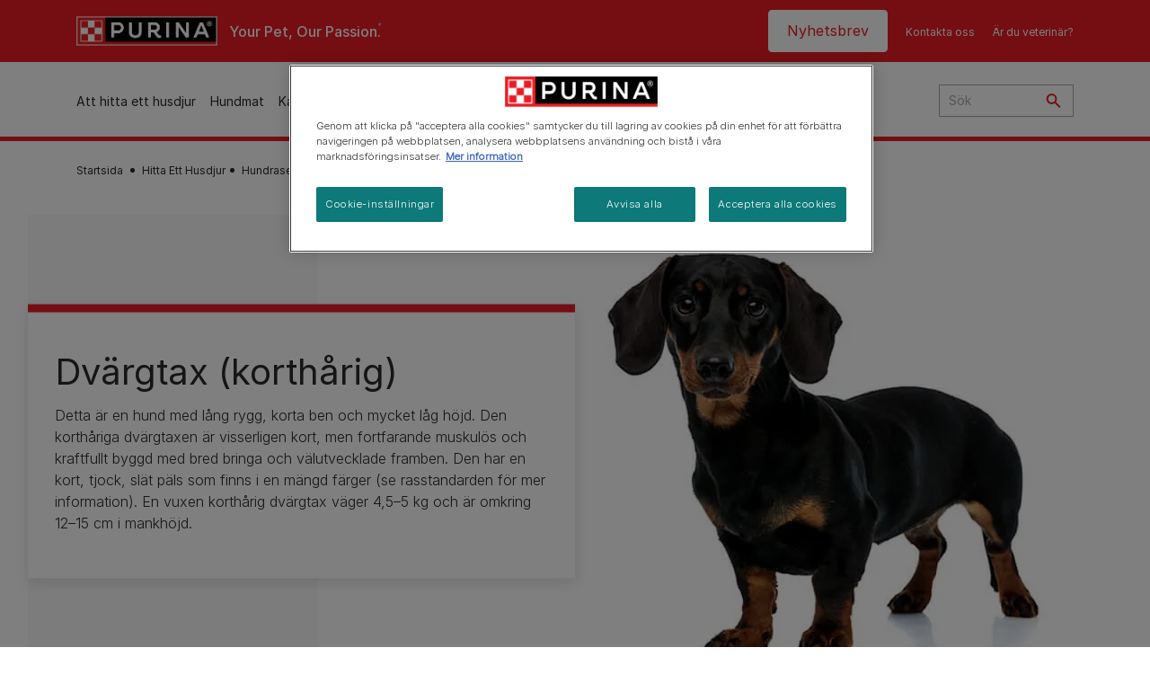

--- FILE ---
content_type: text/html; charset=UTF-8
request_url: https://www.purina.se/hitta-ett-husdjur/hundraser/dvargtax-kortharig
body_size: 27831
content:
<!DOCTYPE html>
<html lang="sv-SE" dir="ltr" prefix="content: http://purl.org/rss/1.0/modules/content/  dc: http://purl.org/dc/terms/  foaf: http://xmlns.com/foaf/0.1/  og: http://ogp.me/ns#  rdfs: http://www.w3.org/2000/01/rdf-schema#  schema: http://schema.org/  sioc: http://rdfs.org/sioc/ns#  sioct: http://rdfs.org/sioc/types#  skos: http://www.w3.org/2004/02/skos/core#  xsd: http://www.w3.org/2001/XMLSchema# ">
  <head>
    <meta charset="utf-8" />
<script>var dataLayer_tags = {"event":"fireTags","siteInformation":{"ecosystemCategory":"business_core","zone":"EMENA","country":"Sweden","business":"Petcare","brand":"Purina","subBrand":"Multiple_Brands","businessUnit":"Food","language":"Swedish","conversionPageType":"Conversion Page Type","technology":"Drupal","properties":"Brand","siteType":"Site","digiPiID":"DIG0022073","websiteUrl":"https:\/\/purina.se","statusHttps":"200","propertyStatus":"live","goLiveDate":"21\/09\/2022","siteCategory":"Food","targetAudience":"B2C"},"userInformation":{"deviceType":"","gaClientID":""},"pageInformation":{"pageSubsection":"Page Subsection"}};</script>
<script>window.dataLayer = window.dataLayer || []; window.dataLayer.push(dataLayer_tags);</script>
<noscript><style>form.antibot * :not(.antibot-message) { display: none !important; }</style>
</noscript><meta name="description" content="Korthårig dvärgtax har en kompakt, slät päls och korta, muskulösa ben. Med rätt träning blir dessa hundar en lojal sällskapshund. Läs mer här om hundrasen." />
<link rel="canonical" href="https://www.purina.se/hitta-ett-husdjur/hundraser/dvargtax-kortharig" />
<meta property="og:type" content="website" />
<meta property="og:url" content="https://www.purina.se/hitta-ett-husdjur/hundraser/dvargtax-kortharig" />
<meta property="og:title" content="Dvärgtax (korthårig) - Information om hundrasen | Purina" />
<meta property="og:description" content="Korthårig dvärgtax har en kompakt, slät päls och korta, muskulösa ben. Med rätt träning blir dessa hundar en lojal sällskapshund. Läs mer här om hundrasen." />
<meta property="og:image" content="https://www.purina.se/sites/default/files/2021-02/BREED%20Hero_0041_dachshund_smooth_mini.jpg" />
<meta name="facebook-domain-verification" content="l7zakuxmm0i3nixzthq1fkmu52gdha" />
<meta name="google-site-verification" content="BkyW4MCUuLfkUXHofNB-i7-bNpmRb6znsbGbbfXCbxc" />
<meta name="MobileOptimized" content="width" />
<meta name="HandheldFriendly" content="true" />
<meta name="viewport" content="width=device-width, initial-scale=1.0" />
<link rel="alternate" hreflang="sv" href="https://www.purina.se/hitta-ett-husdjur/hundraser/dvargtax-kortharig" />
<script type="application/ld+json">{
    "@context": "https://schema.org",
    "@graph": [
        {
            "@type": "BreadcrumbList",
            "@id": "https://www.purina.se/#schema/BreadcrumbList/402b328d6477d2056eef006a58a12d422723ec93",
            "itemListElement": [
                {
                    "@type": "ListItem",
                    "position": 1,
                    "name": "Startsida",
                    "item": "https://www.purina.se/"
                },
                {
                    "@type": "ListItem",
                    "position": 2,
                    "name": "Hitta Ett Husdjur\u200b",
                    "item": "https://www.purina.se/hitta-ett-husdjur"
                },
                {
                    "@type": "ListItem",
                    "position": 3,
                    "name": "Hundraser",
                    "item": "https://www.purina.se/hitta-ett-husdjur/hundraser"
                },
                {
                    "@type": "ListItem",
                    "position": 4,
                    "name": "Dv\u00e4rgtax (korth\u00e5rig)"
                }
            ]
        }
    ]
}</script>
<link rel="preload" href="/themes/custom/trim_the_tail_th/dist/fonts/roboto/roboto-light-webfont.woff2" as="font" type="font/woff2" crossorigin="anonymous" />
<link rel="preload" href="/themes/custom/trim_the_tail_th/dist/fonts/robotoslab/robotoslab-variablefont_wght-webfont.woff2" as="font" type="font/woff2" crossorigin="anonymous" />
<link rel="icon" href="/sites/default/files/favicon.ico" type="image/vnd.microsoft.icon" />
<script>window.a2a_config=window.a2a_config||{};a2a_config.callbacks=[];a2a_config.overlays=[];a2a_config.templates={};</script>

    <meta name="viewport" content="width=device-width, initial-scale=1, shrink-to-fit=no">
    <link rel="manifest" href="/manifest.json">
    <title>Dvärgtax korthårig – Information om hundrasen | Purina SE</title>
    <link rel="stylesheet" media="all" href="/sites/default/files/css/css_Y7UErUy_Zf2fd2Kz2TQmdF0R6Xs_KFR5oS5FCAqaQ2I.css?delta=0&amp;language=sv&amp;theme=trim_the_tail_th&amp;include=[base64]" />
<link rel="stylesheet" media="all" href="/sites/default/files/css/css_jfztGsCrN4gxURrRbxXNZ7Y8DrvC6MWyphHUKXo7r90.css?delta=1&amp;language=sv&amp;theme=trim_the_tail_th&amp;include=[base64]" />

    <script type="application/json" data-drupal-selector="drupal-settings-json">{"path":{"baseUrl":"\/","pathPrefix":"","currentPath":"node\/3171","currentPathIsAdmin":false,"isFront":false,"currentLanguage":"sv","front":"\/"},"pluralDelimiter":"\u0003","suppressDeprecationErrors":true,"gtag":{"tagId":"","consentMode":false,"otherIds":[],"events":[],"additionalConfigInfo":[]},"ajaxPageState":{"libraries":"[base64]","theme":"trim_the_tail_th","theme_token":null},"ajaxTrustedUrl":{"\/search":true},"gtm":{"tagId":null,"settings":{"data_layer":"dataLayer","include_classes":false,"allowlist_classes":"google\nnonGooglePixels\nnonGoogleScripts\nnonGoogleIframes","blocklist_classes":"customScripts\ncustomPixels","include_environment":false,"environment_id":"","environment_token":""},"tagIds":["GTM-NT7QHDC"]},"clientside_validation_jquery":{"validate_all_ajax_forms":2,"force_validate_on_blur":false,"force_html5_validation":false,"messages":{"required":"This field is required.","remote":"Please fix this field.","email":"Please enter a valid email address.","url":"Please enter a valid URL.","date":"Please enter a valid date.","dateISO":"Please enter a valid date (ISO).","number":"Please enter a valid number.","digits":"Please enter only digits.","equalTo":"Please enter the same value again.","maxlength":"Please enter no more than {0} characters.","minlength":"Please enter at least {0} characters.","rangelength":"Please enter a value between {0} and {1} characters long.","range":"Please enter a value between {0} and {1}.","max":"Please enter a value less than or equal to {0}.","min":"Please enter a value greater than or equal to {0}.","step":"Please enter a multiple of {0}."}},"dataLayer":{"defaultLang":"sv","languages":{"en":{"id":"en","name":"English","direction":"ltr","weight":0},"sv":{"id":"sv","name":"Swedish","direction":"ltr","weight":1}}},"ln_datalayer":{"data":{"module_name":"Lightnest Data Layer","module_version":"4.0.0","content_id":"3171","content_name":"Dv\u00e4rgtax (korth\u00e5rig)","content_type":"nppe_breed_selector_detail_dog"}},"nppe_ttt_datalayer":{"variables":{"server_name":"www.purina.se","current_path":"\/node\/3171","current_path_alias":"\/hitta-ett-husdjur\/hundraser\/dvargtax-kortharig","market":"SE","cdp_id_crypto_salt":"M4nzHg4MjVv6","cdp_id_crypto_start":"nkc-","range_brand":"PURINA CSB","registration_parallel_timestamp":"2026-01-16T00:04:37+00:00"},"triggers":[{"trigger_type":"click","selector":"div .breed-selector-intro a.cta.nppe-bs-main","event_name":"breed_selector_start"},{"trigger_type":"click","selector":"div.slider-question div.answer","event_name":"breed_selector_cta"},{"trigger_type":"click","selector":".nppe_contact_form_header .combo-menu a[dl-webform-id]","event_name":"contactus_topic_changed"},{"trigger_type":"click","selector":".component--age-calculator a.calc","event_name":"age_calculator_results"},{"trigger_type":"click","selector":".component--contact-us .contact-us--links .contact-us--link.email a","event_name":"contactus_call_click"},{"trigger_type":"click","selector":".component--contact-us .contact-us--links .contact-us--link.phone a","event_name":"contactus_call_click"},{"trigger_type":"click","selector":".component--contact-us .contact-us--links .contact-us--link.whatsapp a","event_name":"contactus_call_click"},{"trigger_type":"click","selector":".paragraph.content-hub_item.scale.paragraph--type--brands-content-hub-url-teaser a.content-hub_link[data-social-icon=\u0027none\u0027]","event_name":"article_click"},{"trigger_type":"click","selector":".article-container a","event_name":"naming_tool_article_click"},{"trigger_type":"click","selector":"div[data-history-node-id] .inner-content h3 a","event_name":"related_article_click"},{"trigger_type":"click","selector":"div[data-history-node-id] .image-wrapper a","event_name":"related_article_click"},{"trigger_type":"click","selector":"div[data-history-node-id] .field--name-field-article-category a","event_name":"related_article_click"},{"trigger_type":"click","selector":".paragraph--type--brands-content-hub-url-teaser a[data-social-icon]","event_name":"social_click"},{"trigger_type":"click","selector":"div.sharing-buttons span.a2a_kit.a2a_kit_size_32.addtoany_list a","event_name":"social_click"},{"trigger_type":"click","selector":"div.block-social-links .social-links li a","event_name":"social_click"},{"trigger_type":"click","selector":"article.node--type-nppe-faq li.node-readmore a","event_name":"faq_click"},{"trigger_type":"click","selector":"article.node--type-nppe-faq a.read-more","event_name":"faq_click"},{"trigger_type":"click","selector":"article.node--type-nppe-faq a span","event_name":"faq_click"},{"trigger_type":"click","selector":".result__text.faq-search-styles a.text__link","event_name":"faq_click"},{"trigger_type":"click","selector":".brands_acordion__container .paragraph--type--brands-accordion-item-styled .accordion-trigger","event_name":"faq_click"},{"trigger_type":"click","selector":".component--article-tile a","event_name":"sponsored_click"},{"trigger_type":"click","selector":".view-id-nppe_breed_selector_results.nppe-bs-selector .results-view-image-container \u003E .inner \u003E a","event_name":"breed_detail_view"},{"trigger_type":"click","selector":".view-id-nppe_breed_selector_results.nppe-bs-selector .results-view-image-container \u003E .inner div a","event_name":"breed_detail_view"},{"trigger_type":"click","selector":"div.datalayer_cta_click a","event_name":"cta_click"},{"trigger_type":"click","selector":"div.paragraph--type--brands-pet-food-selector .brands-fs__cta_wrapper a","event_name":"pet_food_selector"},{"trigger_type":"click","selector":"a[data-file-download=\u0027file_download\u0027]","event_name":"file_download"},{"trigger_type":"click","selector":"div.swiper-button-prev","event_name":"carousel_click"},{"trigger_type":"click","selector":"div.swiper-button-next","event_name":"carousel_click"},{"trigger_type":"click","selector":".dsu-product--detail .product--detail-tabs li a","event_name":"product_tab_click"},{"trigger_type":"click","selector":".dsu-product--detail .product--tab-title","event_name":"product_tab_click"},{"trigger_type":"keyUp","selector":".nppe-breed-selector__library--page .results-search-box input","event_name":"breed_library_search"},{"trigger_type":"mouseDown","selector":"div.brands-products-range__ranges span","event_name":"product_tab_click"},{"trigger_type":"form","selector":"webform_submission_general_feedback_add_form","event_name":"contactus_submit"},{"trigger_type":"form","selector":"webform_submission_nutritional_information_add_form","event_name":"contactus_submit"},{"trigger_type":"form","selector":"webform_submission_product_issue_add_form","event_name":"contactus_submit"},{"trigger_type":"form","selector":"webform_submission_promotion_add_form","event_name":"contactus_submit"},{"trigger_type":"form","selector":"webform_submission_website_issue_add_form","event_name":"contactus_submit"},{"trigger_type":"appear","selector":"#bs-modal","event_name":"registration_start"},{"trigger_type":"form","selector":"webform-submission-contact-us-hub-form","event_name":"contactus_enquiry"},{"trigger_type":"click","selector":"div.slider-question div.answer","event_name":"breed_selector_progress"},{"trigger_type":"click","selector":".component--age-calculator a.calc","event_name":"age_calculator_submit"},{"trigger_type":"click","selector":".paragraph.content-hub_item.scale.paragraph--type--brands-content-hub-url-teaser a.content-hub_link[data-social-icon=\u0027none\u0027]","event_name":"article_click"},{"trigger_type":"click","selector":".article-container a","event_name":"article_click"},{"trigger_type":"click","selector":"div[data-history-node-id] .inner-content h3 a","event_name":"article_click"},{"trigger_type":"click","selector":"div[data-history-node-id] .image-wrapper a","event_name":"article_click"},{"trigger_type":"click","selector":"div[data-history-node-id] .field--name-field-article-category a","event_name":"article_click"},{"trigger_type":"click","selector":".paragraph--type--brands-content-hub-url-teaser a[data-social-icon]","event_name":"share"},{"trigger_type":"click","selector":"div.sharing-buttons span.a2a_kit.a2a_kit_size_32.addtoany_list a","event_name":"share"},{"trigger_type":"click","selector":"div.block-social-links .social-links li a","event_name":"share"},{"trigger_type":"click","selector":"div.paragraph--type--brands-pet-food-selector .brands-fs__cta_wrapper a","event_name":"filters_applied"},{"trigger_type":"click","selector":"div.swiper-button-prev","event_name":"carousel_click"},{"trigger_type":"click","selector":"div.swiper-button-next","event_name":"content_events"},{"trigger_type":"click","selector":".dsu-product--detail .product--detail-tabs li a","event_name":"content_events"},{"trigger_type":"click","selector":".dsu-product--detail .product--tab-title","event_name":"content_events"},{"trigger_type":"mouseDown","selector":"div.brands-products-range__ranges span","event_name":"content_events"},{"trigger_type":"click","selector":"a.product-tile_image","event_name":"purina_product_click"},{"trigger_type":"click","selector":"a.view-product","event_name":"purina_product_click"},{"trigger_type":"click","selector":".product-body h2 a","event_name":"purina_product_click"},{"trigger_type":"click","selector":"div[data-product-id] h2 a","event_name":"purina_product_click"}],"baseline":{"site_content":{"event":"custom_event","event_name":"site_content","article_type":"Not an article related page","content_type":"Breed Library","price_tier":"Others","range_brand":"Purina CSB","range_brand_id":"R000248","website_section":"Breed Library","strategic_content_territory":"Feeding","content_pet_type":"dog","content_breed_type":"undefined","content_pet_size":"undefined","content_life_stage":"undefined","content_special_needs":"undefined","content_health_condition":"undefined","product_name":"undefined","product_sku":"undefined","product_category":"undefined","product_range":"Purina CSB","product_ingredient":"undefined","promotion_id":"undefined","promotion_name":"undefined"},"user_info":{"event":"custom_event","event_name":"user_information","user_account_id":"ID0","user_id":"ID0","device_type":"undefined","user_ga_client_id":"undefined","user_pet_ownership":"undefined","user_pet_type":"undefined"},"site_info":{"event":"custom_event","event_name":"site_information","asset_zone":"EMENA","asset_country":"Sweden","asset_brand":"Purina","asset_business":"Petcare","asset_digipi":"DIG0022073","gtm_container":"","language":"Swedish","ecosystem_category":"business_core","business_model":"B2C"},"page_information":{"event":"purina_page_information","user_pet_ownership":"undefined","user_pet_type":"undefined","cdp_user_id":"","param_location":"page","article_type":"Not an article related page","business_model":"B2C","content_type":"Breed Library","content_breed_type":"undefined","content_health_condition":"undefined","content_life_stage":"undefined","content_pet_size":"undefined","content_pet_type":"dog","content_special_needs":"undefined","ecosystem_category":"business_core","product_category":"undefined","product_ingredient":"undefined","product_name":"undefined","product_range":"Purina CSB","product_sku":"undefined","promotion_id":"undefined","promotion_name":"undefined","range_brand":"Purina CSB","range_brand_id":"R000248","strategic_content_territory":"Feeding","website_section":"Breed Library"}}},"data":{"extlink":{"extTarget":true,"extTargetAppendNewWindowLabel":"(opens in a new window)","extTargetNoOverride":true,"extNofollow":true,"extTitleNoOverride":false,"extNoreferrer":true,"extFollowNoOverride":true,"extClass":"ext","extLabel":"(link is external)","extImgClass":false,"extSubdomains":true,"extExclude":"","extInclude":"","extCssExclude":"","extCssInclude":"","extCssExplicit":"","extAlert":false,"extAlertText":"This link will take you to an external web site. We are not responsible for their content.","extHideIcons":false,"mailtoClass":"mailto","telClass":"","mailtoLabel":"(link sends email)","telLabel":"(link is a phone number)","extUseFontAwesome":false,"extIconPlacement":"append","extPreventOrphan":false,"extFaLinkClasses":"fa fa-external-link","extFaMailtoClasses":"fa fa-envelope-o","extAdditionalLinkClasses":"","extAdditionalMailtoClasses":"","extAdditionalTelClasses":"","extFaTelClasses":"fa fa-phone","whitelistedDomains":[],"extExcludeNoreferrer":""}},"components":{"c_newsletter":{"2646":{"entityId":"2646","entityType":"c_newsletter"}},"c_quicklinks":{"39472":{"entityId":"39472","entityType":"c_quicklinks"}},"c_sideimagetext_ttt":{"39455":{"entityId":"39455","entityType":"c_sideimagetext_ttt"},"39454":{"entityId":"39454","entityType":"c_sideimagetext_ttt"}},"c_social_link_item":{"336":{"entityId":"336","entityType":"c_social_link_item"},"326":{"entityId":"326","entityType":"c_social_link_item"},"321":{"entityId":"321","entityType":"c_social_link_item"}}},"nppeBreedSelector":{"useScrolling":false},"ajax":[],"user":{"uid":0,"permissionsHash":"a5ee71d62a290b99ba274c0355eeedaaccd4279d9bee719fe8ca1bc75a03da7f"}}</script>
<script src="/sites/default/files/languages/sv_U0mRDiln-I48zbxltP8ZDyEsi6BwLlF1QV9nfOck7ps.js?t7d9if"></script>
<script src="/core/misc/drupalSettingsLoader.js?v=11.1.8"></script>
<script src="/core/misc/drupal.js?v=11.1.8"></script>
<script src="/core/misc/drupal.init.js?v=11.1.8"></script>
<script src="/modules/contrib/google_tag/js/gtag.js?t7d9if"></script>
<script src="/modules/contrib/google_tag/js/gtm.js?t7d9if"></script>
<script src="/modules/contrib/ln_datalayer/js/isMobile.min.js?t7d9if"></script>
<script src="/modules/contrib/ln_datalayer/js/ln_datalayer.js?t7d9if"></script>
<script src="/modules/custom/nppe_service_worker/js/register-sw.js?t7d9if"></script>

          <link type="text/css" rel="stylesheet" id="seckit-clickjacking-no-body" media="all" href="/modules/contrib/seckit/css/seckit.no_body.css" />
        <!-- stop SecKit protection -->
        <script type="text/javascript" src="/modules/contrib/seckit/js/seckit.document_write.js?"></script>
        <noscript>
        <link type="text/css" rel="stylesheet" id="seckit-clickjacking-noscript-tag" media="all" href="/modules/contrib/seckit/css/seckit.noscript_tag.css" />
        </noscript></head>
  <body data-page-pet-type="dog" class="path-node page-node-type-nppe-breed-selector-detail-dog route-entity-node-canonical">        <noscript>
        <div id="seckit-noscript-tag">
          Sorry, you need to enable JavaScript to visit this website.
        </div>
        </noscript>
        <a href="#main-content" class="visually-hidden focusable skip-link">
      Skip to main content
    </a>
    <noscript><iframe src="https://www.googletagmanager.com/ns.html?id=GTM-NT7QHDC"
                  height="0" width="0" style="display:none;visibility:hidden"></iframe></noscript>

      <div class="dialog-off-canvas-main-canvas" data-off-canvas-main-canvas>
    <div id="main-layout">
  
      <div class="header-section">
      <header role="banner">
          <div class="component-header-desktop" >
    <div class="header--top-container">
        <div class="header--top twb-container">
          <div id="block-ttt-sitebranding" data-block-plugin-id="system_branding_block" class="block block-system block-system-branding-block">
  
    
        <a href="/" rel="home" class="site-logo">
      <img src="/sites/default/files/Purina_Red_Thread_Logo_top.png" alt="Startsida" />
    </a>
        <div class="site-name">
      <a href="/" rel="home">Purina SE</a>
    </div>
        <div class="site-slogan">Your Pet, Our Passion.</div>
  </div>

          <nav role="navigation" aria-labelledby="block-ttt-headertop-menu" id="block-ttt-headertop" data-block-plugin-id="system_menu_block:header-top" class="block block-menu navigation menu--header-top">
            
  <div class="visually-hidden" id="block-ttt-headertop-menu">Header top</div>
  

        
                <ul class="menu menu--level-1">
                    <li class="menu-item">
        <a href="/vara-nyhetsbrev" target="_self" data-drupal-link-system-path="node/10199" hreflang="sv-SE" rel="noopener">Nyhetsbrev</a>
              </li>
                <li class="menu-item">
        <a href="/kontakta-oss" target="_self" data-drupal-link-system-path="node/4591" hreflang="sv-SE" rel="noopener">Kontakta oss</a>
              </li>
                <li class="menu-item">
        <a href="https://vetcenter.purina.se/" target="_blank" title="Besök vår hemsida dedikerad till veterinärer!" hreflang="sv-SE" rel="noopener noreferrer">Är du veterinär?</a>
              </li>
        </ul>
  


  </nav>

                                                  </div>
    </div>
 
    <div class="header--navigation-wrapper">
      <div class="header--navigation twb-container">
        <div class="header--navigation-composite">
                                            <nav role="navigation" aria-labelledby="block-ttt-mainnavigation-menu" id="block-ttt-mainnavigation" data-block-plugin-id="system_menu_block:main" class="block block-menu navigation menu--main">
            
  <div class="visually-hidden" id="block-ttt-mainnavigation-menu">Test</div>
  

        

  <ul data-region="header" class="menu menu-level-0">
                  
        <li class="menu-item">
          <a href="/hitta-ett-husdjur" target="_self" class="finding-a-pet" data-drupal-link-system-path="node/6016" hreflang="sv-SE" rel="noopener">Att hitta ett husdjur</a>
                                
  
  <div class="menu-panel" role="presentation">
    
          
  <div class="field field--name-field-pane-blocks field--type-entity-reference field--label-hidden menu-pane">
    <div class="custom-block-type--navigation-links block block-nppe-header-with-navigation block-block-content46acf3fe-9fda-4bf5-9355-navlinks0001 block-layout--double-column" id="block-36" data-block-plugin-id="block_content:46acf3fe-9fda-4bf5-9355-navLinks0001">
  
  

    <div class="pane-icon">
    <div class="pet-icon icon-dog"></div>
    <div class="pet-label">Hund</div>
  </div>

    
    <div class="links">
                  <div class="link-item parent-regular">
      <div class="link-container">
                  <a href="/hitta-ett-husdjur/hundraser/vilken-hundras-passar-dig" class="regular" tabindex="-1">QUIZ: Vilken hundras passar dig?</a>
              </div>
    </div>
                  <div class="link-item parent-regular">
      <div class="link-container">
                  <a href="/hitta-ett-husdjur/hundraser" class="regular" tabindex="-1">Hundraser</a>
              </div>
    </div>
                  <div class="link-item parent-spacer">
      <div class="link-container">
                  <span class="spacer">&nbsp;</span>
              </div>
    </div>
                  <div class="link-item parent-heading">
      <div class="link-container">
                  <span class="heading">Artikel efter ämnen</span>
              </div>
    </div>
                  <div class="link-item parent-regular">
      <div class="link-container">
                  <a href="/hitta-ditt-nya-husdjur/artiklar/skaffa-en-hund" class="regular" tabindex="-1">Skaffa en hund</a>
              </div>
    </div>
                  <div class="link-item parent-regular">
      <div class="link-container">
                  <a href="/hitta-ditt-nya-husdjur/artiklar/skaffa-en-hund/hundnamn" class="regular" tabindex="-1">Hundnamn</a>
              </div>
    </div>
                  <div class="link-item parent-regular">
      <div class="link-container">
                  <a href="/hitta-ditt-nya-husdjur/artiklar/hundtyper" class="regular" tabindex="-1">Hundtyper</a>
              </div>
    </div>
                  <div class="link-item parent-regular">
      <div class="link-container">
                  <a href="/hitta-ditt-nya-husdjur/artiklar/hundtyper/rasguider" class="regular" tabindex="-1">Hundrasguider</a>
              </div>
    </div>
                  <div class="link-item parent-regular">
      <div class="link-container">
                  <a href="/hitta-ditt-nya-husdjur/artiklar/hundtyper/rasgrupper" class="regular" tabindex="-1">Hundrasgrupper</a>
              </div>
    </div>
                  <div class="link-item parent-break-column">
      <div class="link-container">
                  <span class="break-column">&nbsp;</span>
              </div>
    </div>
                  <div class="link-item parent-heading">
      <div class="link-container">
                  <span class="heading">Populära hundartiklar</span>
              </div>
    </div>
                  <div class="link-item parent-regular">
      <div class="link-container">
                  <a href="/hitta-ett-husdjur/artiklar/skaffa-en-hund/hundnamn/basta-namnet-valp" class="regular" tabindex="-1">Bästa namnet för en valp</a>
              </div>
    </div>
                  <div class="link-item parent-regular">
      <div class="link-container">
                  <a href="/hitta-ett-husdjur/artiklar/skaffa-en-hund/adoption/hur-mycket-kostar-en-valp" class="regular" tabindex="-1">Hur mycket kostar en valp?</a>
              </div>
    </div>
                  <div class="link-item parent-regular">
      <div class="link-container">
                  <a href="/hitta-ett-husdjur/artiklar/skaffa-en-hund/adoption/allergivanliga-hundar" class="regular" tabindex="-1">Allergivänliga hundar</a>
              </div>
    </div>
                  <div class="link-item parent-regular">
      <div class="link-container">
                  <a href="/hitta-ett-husdjur/artiklar/skaffa-en-hund/adoption/valja-ratt-smahund-for-dig" class="regular" tabindex="-1">Vilken småhund är bäst för dig?</a>
              </div>
    </div>
                  <div class="link-item parent-highlighted">
      <div class="link-container">
                  <a href="/hitta-ditt-nya-husdjur/artiklar/skaffa-en-hund" class="highlighted" tabindex="-1">Se alla hundartiklar</a>
              </div>
    </div>
                  <div class="link-item parent-spacer">
      <div class="link-container">
                  <span class="spacer">&nbsp;</span>
              </div>
    </div>
  </div>

  </div>




  </div>
  <div class="field field--name-field-pane-blocks field--type-entity-reference field--label-hidden menu-pane">
    <div class="custom-block-type--navigation-links block block-nppe-header-with-navigation block-block-content46acf3fe-9fda-4bf5-9355-navlinks0002 block-layout--double-column" id="block-41" data-block-plugin-id="block_content:46acf3fe-9fda-4bf5-9355-navLinks0002">
  
  

    <div class="pane-icon">
    <div class="pet-icon icon-cat"></div>
    <div class="pet-label">Katt</div>
  </div>

    
    <div class="links">
                  <div class="link-item parent-regular">
      <div class="link-container">
                  <a href="/hitta-ett-husdjur/kattraser/vilken-kattras-passar-dig" class="regular" tabindex="-1">QUIZ: Vilken kattras passar dig?</a>
              </div>
    </div>
                  <div class="link-item parent-regular">
      <div class="link-container">
                  <a href="/hitta-ett-husdjur/kattraser" class="regular" tabindex="-1">Kattraser</a>
              </div>
    </div>
                  <div class="link-item parent-spacer">
      <div class="link-container">
                  <span class="spacer">&nbsp;</span>
              </div>
    </div>
                  <div class="link-item parent-heading">
      <div class="link-container">
                  <span class="heading">Artikel efter ämnen</span>
              </div>
    </div>
                  <div class="link-item parent-regular">
      <div class="link-container">
                  <a href="/hitta-ditt-nya-husdjur/artiklar/skaffa-en-katt" class="regular" tabindex="-1">Skaffa en katt</a>
              </div>
    </div>
                  <div class="link-item parent-regular">
      <div class="link-container">
                  <a href="/hitta-ditt-nya-husdjur/artiklar/skaffa-en-katt/kattnamn" class="regular" tabindex="-1">Kattnamn</a>
              </div>
    </div>
                  <div class="link-item parent-regular">
      <div class="link-container">
                  <a href="/hitta-ditt-nya-husdjur/artiklar/kattyper" class="regular" tabindex="-1">Kattyper</a>
              </div>
    </div>
                  <div class="link-item parent-regular">
      <div class="link-container">
                  <a href="/hitta-ditt-nya-husdjur/artiklar/kattyper/rasguider" class="regular" tabindex="-1">Kattrasguider</a>
              </div>
    </div>
                  <div class="link-item parent-break-column">
      <div class="link-container">
                  <span class="break-column">&nbsp;</span>
              </div>
    </div>
                  <div class="link-item parent-heading">
      <div class="link-container">
                  <span class="heading">Populära kattartiklar</span>
              </div>
    </div>
                  <div class="link-item parent-regular">
      <div class="link-container">
                  <a href="/hitta-ett-husdjur/artiklar/skaffa-en-katt/adoption/valja-ratt-katt-for-dig" class="regular" tabindex="-1">Vilken katt ska du välja?</a>
              </div>
    </div>
                  <div class="link-item parent-regular">
      <div class="link-container">
                  <a href="/hitta-ett-husdjur/artiklar/skaffa-en-katt/adoption/fordelar-med-att-ha-en-katt" class="regular" tabindex="-1">Fördelar med att ha en katt</a>
              </div>
    </div>
                  <div class="link-item parent-regular">
      <div class="link-container">
                  <a href="/hitta-ett-husdjur/artiklar/skaffa-en-katt/adoption/hur-mycket-kostar-en-kattunge" class="regular" tabindex="-1">Hur mycket kostar en kattunge?</a>
              </div>
    </div>
                  <div class="link-item parent-regular">
      <div class="link-container">
                  <a href="/hitta-ett-husdjur/artiklar/skaffa-en-katt/kattnamn/sota-kattnamn" class="regular" tabindex="-1">Söta kattnamn</a>
              </div>
    </div>
                  <div class="link-item parent-highlighted">
      <div class="link-container">
                  <a href="/hitta-ditt-nya-husdjur/artiklar/skaffa-en-katt" class="highlighted" tabindex="-1">Se alla kattartiklar</a>
              </div>
    </div>
                  <div class="link-item parent-spacer">
      <div class="link-container">
                  <span class="spacer">&nbsp;</span>
              </div>
    </div>
  </div>

  </div>




  </div>
  <div class="field field--name-field-pane-blocks field--type-entity-reference field--label-hidden menu-pane">
    

<div class="custom-block-type--navigation-blocks block cta-block-style-1" id="block-6" data-block-plugin-id="block_content:46acf3fe-9fda-4bf5-9355-navCta000001">
  
  

      <div class="media">
      <div class="field--type-image field--name-image">
        <picture class="responsive-picture">
          <source media="(max-width:1139px)" srcset="">
          <source media="(min-width:1140px)" srcset="/sites/default/files/2025-11/navigation-block-001.jpg">
          <img src="/sites/default/files/2025-11/navigation-block-001.jpg" alt="Att hitta ett husdjur" loading="lazy"/>
        </picture>
      </div>
    </div>

    <div class="inner-content">
            <div class="field field--name-field-nav-banner-cta field--type-link field--label-hidden field__items">
                                                                                                                                                                                                                                                                                                            <div class="field__item">
              <a href="/hitta-ditt-nya-husdjur/artiklar" target="" tabindex="-1" data-once="ln_datalayer_cta_click">
                Hitta din hund
              </a>
            </div>
                                        <div class="field__item">
              <a href="/hitta-ditt-nya-husdjur/artiklar" target="" tabindex="-1" data-once="ln_datalayer_cta_click">
                Hitta din katt
              </a>
            </div>
                                                            </div>
    </div>

  </div>

  </div>


    
  </div>



                  </li>
                      
        <li class="menu-item">
          <a href="/hund/hundmat" target="_self" class="dog-products" data-drupal-link-system-path="node/9602" hreflang="sv-SE" rel="noopener">Hundmat</a>
                                
  
  <div class="menu-panel" role="presentation">
    
          
  <div class="field field--name-field-pane-blocks field--type-entity-reference field--label-hidden menu-pane">
    <div class="custom-block-type--navigation-links block block-nppe-header-with-navigation block-block-content46acf3fe-9fda-4bf5-9355-navlinks0003 block-layout--double-column" id="block-46" data-block-plugin-id="block_content:46acf3fe-9fda-4bf5-9355-navLinks0003">
  
  

    <div class="pane-icon">
    <div class="pet-icon icon-dog"></div>
    <div class="pet-label">Hund</div>
  </div>

    
    <div class="links">
                  <div class="link-item parent-heading">
      <div class="link-container">
                  <span class="heading">Typ av hundmat</span>
              </div>
    </div>
                  <div class="link-item parent-regular">
      <div class="link-container">
                  <a href="/hund/hundmat/torrfoder" class="regular" tabindex="-1">Torrfoder</a>
              </div>
    </div>
                  <div class="link-item parent-regular">
      <div class="link-container">
                  <a href="/hund/hundmat/blotmat" class="regular" tabindex="-1">Våtfoder</a>
              </div>
    </div>
                  <div class="link-item parent-regular">
      <div class="link-container">
                  <a href="/hund/hundmat/hundgodis" class="regular" tabindex="-1">Hundgodis</a>
              </div>
    </div>
                  <div class="link-item parent-spacer">
      <div class="link-container">
                  <span class="spacer">&nbsp;</span>
              </div>
    </div>
                  <div class="link-item parent-heading">
      <div class="link-container">
                  <span class="heading">Hundmat utifrån storlek</span>
              </div>
    </div>
                  <div class="link-item parent-regular">
      <div class="link-container">
                  <a href="/hund/hundmat/sma-raser" class="regular" tabindex="-1">Liten</a>
              </div>
    </div>
                  <div class="link-item parent-regular">
      <div class="link-container">
                  <a href="/hund/hundmat/stora-raser" class="regular" tabindex="-1">Stor</a>
              </div>
    </div>
                  <div class="link-item parent-break-column">
      <div class="link-container">
                  <span class="break-column">&nbsp;</span>
              </div>
    </div>
                  <div class="link-item parent-heading">
      <div class="link-container">
                  <span class="heading">Hundmat utifrån ålder</span>
              </div>
    </div>
                  <div class="link-item parent-regular">
      <div class="link-container">
                  <a href="/hund/hundmat/valp" class="regular" tabindex="-1">Valp</a>
              </div>
    </div>
                  <div class="link-item parent-regular">
      <div class="link-container">
                  <a href="/hund/hundmat/vuxen" class="regular" tabindex="-1">Vuxen</a>
              </div>
    </div>
                  <div class="link-item parent-regular">
      <div class="link-container">
                  <a href="/hund/hundmat/senior" class="regular" tabindex="-1">Senior</a>
              </div>
    </div>
                  <div class="link-item parent-highlighted">
      <div class="link-container">
                  <a href="/hund/hundmat" class="highlighted" tabindex="-1">Se all hundmat</a>
              </div>
    </div>
                  <div class="link-item parent-spacer">
      <div class="link-container">
                  <span class="spacer">&nbsp;</span>
              </div>
    </div>
  </div>

  </div>




  </div>
  <div class="field field--name-field-pane-blocks field--type-entity-reference field--label-hidden menu-pane">
    <div class="custom-block-type--navigation-links block block-nppe-header-with-navigation block-block-content46acf3fe-9fda-4bf5-9355-navlinks0004 block-layout--double-column" id="block-51" data-block-plugin-id="block_content:46acf3fe-9fda-4bf5-9355-navLinks0004">
  
  

        <div class="pane-icon placeholder-pane"></div>
    
    <div class="links">
                  <div class="link-item parent-break-column">
      <div class="link-container">
                  <span class="break-column">&nbsp;</span>
              </div>
    </div>
                  <div class="link-item parent-heading">
      <div class="link-container">
                  <span class="heading">Hundprodukter</span>
              </div>
    </div>
                  <div class="link-item parent-regular">
      <div class="link-container">
                  <a href="/varumarken/adventuros" class="regular" tabindex="-1">Adventuros</a>
              </div>
    </div>
                  <div class="link-item parent-regular">
      <div class="link-container">
                  <a href="/varumarken/dentalife" class="regular" tabindex="-1">Dentalife</a>
              </div>
    </div>
                  <div class="link-item parent-regular">
      <div class="link-container">
                  <a href="/varumarken/friskies/hund" class="regular" tabindex="-1">Friskies</a>
              </div>
    </div>
                  <div class="link-item parent-regular">
      <div class="link-container">
                  <a href="/varumarken/pro-plan/hund" class="regular" tabindex="-1">Pro Plan</a>
              </div>
    </div>
                  <div class="link-item parent-regular">
      <div class="link-container">
                  <a href="/varumarken/pro-plan-veterinary-diets/hund" class="regular" tabindex="-1">Pro Plan Veterinary Diets</a>
              </div>
    </div>
                  <div class="link-item parent-regular">
      <div class="link-container">
                  <a href="/varumarken/purina-one/hund" class="regular" tabindex="-1">Purina ONE Dog</a>
              </div>
    </div>
                  <div class="link-item parent-highlighted">
      <div class="link-container">
                  <a href="/varumarken" class="highlighted" tabindex="-1">Se alla varumärken</a>
              </div>
    </div>
                  <div class="link-item parent-break-column">
      <div class="link-container">
                  <span class="break-column">&nbsp;</span>
              </div>
    </div>
                  <div class="link-item parent-heading">
      <div class="link-container">
                  <span class="heading">Populära hundartiklar</span>
              </div>
    </div>
                  <div class="link-item parent-regular">
      <div class="link-container">
                  <a href="/artiklar/hundar/halsa/motion/ar-din-hund-overviktig" class="regular" tabindex="-1">Övervikt hos hundar</a>
              </div>
    </div>
                  <div class="link-item parent-regular">
      <div class="link-container">
                  <a href="/artiklar/hundar/valp/halsa/mata-din-valp" class="regular" tabindex="-1">Guide till att mata din valp</a>
              </div>
    </div>
                  <div class="link-item parent-regular">
      <div class="link-container">
                  <a href="/artiklar/hundar/utfodring/gudier/mata-en-liten-hund" class="regular" tabindex="-1">Hur ska jag mata min småhund?</a>
              </div>
    </div>
                  <div class="link-item parent-regular">
      <div class="link-container">
                  <a href="/artiklar/hundar/halsa/matsmaltning/kanslig-mage" class="regular" tabindex="-1">Känslig mage hos hundar</a>
              </div>
    </div>
                  <div class="link-item parent-highlighted">
      <div class="link-container">
                  <a href="/artiklar/hundar/utfodring" class="highlighted" tabindex="-1">Se alla utfodringsråd</a>
              </div>
    </div>
                  <div class="link-item parent-spacer">
      <div class="link-container">
                  <span class="spacer">&nbsp;</span>
              </div>
    </div>
  </div>

  </div>




  </div>
  <div class="field field--name-field-pane-blocks field--type-entity-reference field--label-hidden menu-pane">
    

<div class="custom-block-type--navigation-blocks block cta-block-style-1" id="block-11" data-block-plugin-id="block_content:46acf3fe-9fda-4bf5-9355-navCta000002">
  
  

      <div class="media">
      <div class="field--type-image field--name-image">
        <picture class="responsive-picture">
          <source media="(max-width:1139px)" srcset="/sites/default/files/migrate_default_content_files/navigation-block-002.jpg">
          <source media="(min-width:1140px)" srcset="/sites/default/files/2021-10/header-dog.jpg">
          <img src="/sites/default/files/2021-10/header-dog.jpg" alt="Header hundbild" loading="lazy"/>
        </picture>
      </div>
    </div>

    <div class="inner-content">
            <div class="field field--name-field-nav-banner-cta field--type-link field--label-hidden field__items">
                                                                                                                                                                                                                                                                                                            <div class="field__item">
              <a href="/hund/hundmat" target="" tabindex="-1" data-once="ln_datalayer_cta_click">
                Sök produkt I Hitta produkt online
              </a>
            </div>
                                                            </div>
    </div>

  </div>

  </div>


    
  </div>



                  </li>
                      
        <li class="menu-item">
          <a href="/katt/kattmat" target="_self" class="cat-products" data-drupal-link-system-path="node/9658" hreflang="sv-SE" rel="noopener">Kattmat</a>
                                
  
  <div class="menu-panel" role="presentation">
    
          
  <div class="field field--name-field-pane-blocks field--type-entity-reference field--label-hidden menu-pane">
    <div class="custom-block-type--navigation-links block block-nppe-header-with-navigation block-block-content46acf3fe-9fda-4bf5-9355-navlinks0005 block-layout--double-column" id="block-56" data-block-plugin-id="block_content:46acf3fe-9fda-4bf5-9355-navLinks0005">
  
  

    <div class="pane-icon">
    <div class="pet-icon icon-cat"></div>
    <div class="pet-label">Katt</div>
  </div>

    
    <div class="links">
                  <div class="link-item parent-heading">
      <div class="link-container">
                  <span class="heading">Typ av kattmat</span>
              </div>
    </div>
                  <div class="link-item parent-regular">
      <div class="link-container">
                  <a href="/katt/kattmat/vatmat" class="regular" tabindex="-1">Våtfoder</a>
              </div>
    </div>
                  <div class="link-item parent-regular">
      <div class="link-container">
                  <a href="/katt/kattmat/torrfoder" class="regular" tabindex="-1">Torrfoder</a>
              </div>
    </div>
                  <div class="link-item parent-regular">
      <div class="link-container">
                  <a href="/katt/kattmat/kattgodis" class="regular" tabindex="-1">Kattgodis</a>
              </div>
    </div>
                  <div class="link-item parent-break-column">
      <div class="link-container">
                  <span class="break-column">&nbsp;</span>
              </div>
    </div>
                  <div class="link-item parent-heading">
      <div class="link-container">
                  <span class="heading">Kattmat utifrån ålder</span>
              </div>
    </div>
                  <div class="link-item parent-regular">
      <div class="link-container">
                  <a href="/katt/kattmat/kattunge" class="regular" tabindex="-1">Kattunge</a>
              </div>
    </div>
                  <div class="link-item parent-regular">
      <div class="link-container">
                  <a href="/katt/kattmat/vuxen" class="regular" tabindex="-1">Vuxen</a>
              </div>
    </div>
                  <div class="link-item parent-regular">
      <div class="link-container">
                  <a href="/katt/kattmat/senior" class="regular" tabindex="-1">Senior 7+</a>
              </div>
    </div>
                  <div class="link-item parent-highlighted">
      <div class="link-container">
                  <a href="/katt/kattmat" class="highlighted" tabindex="-1">Se all kattmat</a>
              </div>
    </div>
                  <div class="link-item parent-spacer">
      <div class="link-container">
                  <span class="spacer">&nbsp;</span>
              </div>
    </div>
  </div>

  </div>




  </div>
  <div class="field field--name-field-pane-blocks field--type-entity-reference field--label-hidden menu-pane">
    <div class="custom-block-type--navigation-links block block-nppe-header-with-navigation block-block-content46acf3fe-9fda-4bf5-9355-navlinks0006 block-layout--double-column" id="block-61" data-block-plugin-id="block_content:46acf3fe-9fda-4bf5-9355-navLinks0006">
  
  

        <div class="pane-icon placeholder-pane"></div>
    
    <div class="links">
                  <div class="link-item parent-heading">
      <div class="link-container">
                  <span class="heading">Kattprodukter</span>
              </div>
    </div>
                  <div class="link-item parent-regular">
      <div class="link-container">
                  <a href="/varumarken/latz" class="regular" tabindex="-1">Latz</a>
              </div>
    </div>
                  <div class="link-item parent-regular">
      <div class="link-container">
                  <a href="/varumarken/friskies/katt" class="regular" tabindex="-1">Friskies</a>
              </div>
    </div>
                  <div class="link-item parent-regular">
      <div class="link-container">
                  <a href="/varumarken/gourmet" class="regular" tabindex="-1">Gourmet</a>
              </div>
    </div>
                  <div class="link-item parent-regular">
      <div class="link-container">
                  <a href="/varumarken/pro-plan/katt" class="regular" tabindex="-1">Pro Plan</a>
              </div>
    </div>
                  <div class="link-item parent-regular">
      <div class="link-container">
                  <a href="/varumarken/pro-plan-veterinary-diets/katt" class="regular" tabindex="-1">Pro Plan Veterinary Diets</a>
              </div>
    </div>
                  <div class="link-item parent-regular">
      <div class="link-container">
                  <a href="/varumarken/purina-one/katt" class="regular" tabindex="-1">Purina One</a>
              </div>
    </div>
                  <div class="link-item parent-highlighted">
      <div class="link-container">
                  <a href="/varumarken" class="highlighted" tabindex="-1">Se alla varumärken</a>
              </div>
    </div>
                  <div class="link-item parent-break-column">
      <div class="link-container">
                  <span class="break-column">&nbsp;</span>
              </div>
    </div>
                  <div class="link-item parent-heading">
      <div class="link-container">
                  <span class="heading">Populära kattartiklar</span>
              </div>
    </div>
                  <div class="link-item parent-regular">
      <div class="link-container">
                  <a href="/artiklar/katter/kattunge/halsa/mata-din-kattunge" class="regular" tabindex="-1">Vad ska en kattunge äta?</a>
              </div>
    </div>
                  <div class="link-item parent-regular">
      <div class="link-container">
                  <a href="/artiklar/katter/utfodring/guider/mata-din-vuxna-katt" class="regular" tabindex="-1">Utfodringsguide för vuxna katter</a>
              </div>
    </div>
                  <div class="link-item parent-regular">
      <div class="link-container">
                  <a href="/artiklar/katter/utfodring/guider/snacks-och-godsaker-for-din-katt" class="regular" tabindex="-1">Allt om kattgodis</a>
              </div>
    </div>
                  <div class="link-item parent-highlighted">
      <div class="link-container">
                  <a href="/artiklar/katter/utfodring" class="highlighted" tabindex="-1">Se alla utfodringsguider</a>
              </div>
    </div>
                  <div class="link-item parent-spacer">
      <div class="link-container">
                  <span class="spacer">&nbsp;</span>
              </div>
    </div>
  </div>

  </div>




  </div>
  <div class="field field--name-field-pane-blocks field--type-entity-reference field--label-hidden menu-pane">
    

<div class="custom-block-type--navigation-blocks block cta-block-style-1" id="block-16" data-block-plugin-id="block_content:46acf3fe-9fda-4bf5-9355-navCta000003">
  
  

      <div class="media">
      <div class="field--type-image field--name-image">
        <picture class="responsive-picture">
          <source media="(max-width:1139px)" srcset="/sites/default/files/migrate_default_content_files/navigation-block-003.jpg">
          <source media="(min-width:1140px)" srcset="/sites/default/files/2021-10/header-cat.jpg">
          <img src="/sites/default/files/2021-10/header-cat.jpg" alt="Header kattbild" loading="lazy"/>
        </picture>
      </div>
    </div>

    <div class="inner-content">
            <div class="field field--name-field-nav-banner-cta field--type-link field--label-hidden field__items">
                                                                                                                                                                                                                                                                                                            <div class="field__item">
              <a href="/katt/kattmat" target="" tabindex="-1" data-once="ln_datalayer_cta_click">
                Sök produkt I Hitta produkt online
              </a>
            </div>
                                                            </div>
    </div>

  </div>

  </div>


    
  </div>



                  </li>
                      
        <li class="menu-item">
          <a href="/ta-hand-om-ditt-husdjur" target="_self" class="petcare-hub" data-drupal-link-system-path="node/4751" hreflang="sv-SE" rel="noopener">Ta hand om ditt husdjur</a>
                                
  
  <div class="menu-panel" role="presentation">
    
          
  <div class="field field--name-field-pane-blocks field--type-entity-reference field--label-hidden menu-pane">
    <div class="custom-block-type--navigation-links block block-nppe-header-with-navigation block-block-content46acf3fe-9fda-4bf5-9355-navlinks0007 block-layout--double-column" id="block-66" data-block-plugin-id="block_content:46acf3fe-9fda-4bf5-9355-navLinks0007">
  
  

    <div class="pane-icon">
    <div class="pet-icon icon-dog"></div>
    <div class="pet-label">Hund</div>
  </div>

    
    <div class="links">
                  <div class="link-item parent-heading">
      <div class="link-container">
                  <span class="heading">Hundartiklar efter ämnen</span>
              </div>
    </div>
                  <div class="link-item parent-regular">
      <div class="link-container">
                  <a href="/artiklar/hundar/valp" class="regular" tabindex="-1">Guider om valpar</a>
              </div>
    </div>
                  <div class="link-item parent-regular">
      <div class="link-container">
                  <a href="/artiklar/hundar/senior" class="regular" tabindex="-1">Ta hand om din äldre hund</a>
              </div>
    </div>
                  <div class="link-item parent-regular">
      <div class="link-container">
                  <a href="/artiklar/hundar/utfodring" class="regular" tabindex="-1">Utfodring &amp; näring</a>
              </div>
    </div>
                  <div class="link-item parent-regular">
      <div class="link-container">
                  <a href="/artiklar/hundar/beteende" class="regular" tabindex="-1">Beteende &amp; träning</a>
              </div>
    </div>
                  <div class="link-item parent-regular">
      <div class="link-container">
                  <a href="/artiklar/hundar/utfodring/halsa" class="regular" tabindex="-1">Hälsa</a>
              </div>
    </div>
                  <div class="link-item parent-spacer">
      <div class="link-container">
                  <span class="spacer">&nbsp;</span>
              </div>
    </div>
                  <div class="link-item parent-break-column">
      <div class="link-container">
                  <span class="break-column">&nbsp;</span>
              </div>
    </div>
                  <div class="link-item parent-heading">
      <div class="link-container">
                  <span class="heading">Populära artiklar</span>
              </div>
    </div>
                  <div class="link-item parent-regular">
      <div class="link-container">
                  <a href="/artiklar/hundar/valp/valkomna/sovtraning-for-valpar" class="regular" tabindex="-1">Hur ska valpen sova?</a>
              </div>
    </div>
                  <div class="link-item parent-regular">
      <div class="link-container">
                  <a href="/artiklar/hundar/valp/beteende/rumsren-hund" class="regular" tabindex="-1">Få din valp rumsren</a>
              </div>
    </div>
                  <div class="link-item parent-regular">
      <div class="link-container">
                  <a href="/artiklar/hundar/halsa/matsmaltning/guide-om-hundbajs" class="regular" tabindex="-1">Guide om hundens avföring</a>
              </div>
    </div>
                  <div class="link-item parent-highlighted">
      <div class="link-container">
                  <a href="/artiklar/hundar" class="highlighted" tabindex="-1">Se alla hundartiklar</a>
              </div>
    </div>
                  <div class="link-item parent-spacer">
      <div class="link-container">
                  <span class="spacer">&nbsp;</span>
              </div>
    </div>
  </div>

  </div>




  </div>
  <div class="field field--name-field-pane-blocks field--type-entity-reference field--label-hidden menu-pane">
    <div class="custom-block-type--navigation-links block block-nppe-header-with-navigation block-block-content46acf3fe-9fda-4bf5-9355-navlinks0008 block-layout--double-column" id="block-71" data-block-plugin-id="block_content:46acf3fe-9fda-4bf5-9355-navLinks0008">
  
  

    <div class="pane-icon">
    <div class="pet-icon icon-cat"></div>
    <div class="pet-label">Katt</div>
  </div>

    
    <div class="links">
                  <div class="link-item parent-heading">
      <div class="link-container">
                  <span class="heading">Kattartiklar efter ämnen</span>
              </div>
    </div>
                  <div class="link-item parent-regular">
      <div class="link-container">
                  <a href="/artiklar/katter/kattunge" class="regular" tabindex="-1">Guider om kattungar</a>
              </div>
    </div>
                  <div class="link-item parent-regular">
      <div class="link-container">
                  <a href="/artiklar/katter/senior" class="regular" tabindex="-1">Ta hand om din äldre katt</a>
              </div>
    </div>
                  <div class="link-item parent-regular">
      <div class="link-container">
                  <a href="/artiklar/katter/utfodring" class="regular" tabindex="-1">Utfodring &amp; näring</a>
              </div>
    </div>
                  <div class="link-item parent-regular">
      <div class="link-container">
                  <a href="/artiklar/katter/beteende" class="regular" tabindex="-1">Beteende &amp; träning</a>
              </div>
    </div>
                  <div class="link-item parent-regular">
      <div class="link-container">
                  <a href="/artiklar/katter/halsa" class="regular" tabindex="-1">Hälsa</a>
              </div>
    </div>
                  <div class="link-item parent-spacer">
      <div class="link-container">
                  <span class="spacer">&nbsp;</span>
              </div>
    </div>
                  <div class="link-item parent-break-column">
      <div class="link-container">
                  <span class="break-column">&nbsp;</span>
              </div>
    </div>
                  <div class="link-item parent-heading">
      <div class="link-container">
                  <span class="heading">Populära artiklar</span>
              </div>
    </div>
                  <div class="link-item parent-regular">
      <div class="link-container">
                  <a href="/artiklar/katter/senior/ta-hand-om/kattens-alder-i-manniskoar" class="regular" tabindex="-1">Vad är min katts ålder i människoår?</a>
              </div>
    </div>
                  <div class="link-item parent-regular">
      <div class="link-container">
                  <a href="/artiklar/katter/beteende/vanliga-fragor/varfor-viftar-katter-pa-svansen" class="regular" tabindex="-1">Varför viftar katter på svansen?</a>
              </div>
    </div>
                  <div class="link-item parent-regular">
      <div class="link-container">
                  <a href="/artiklar/katter/beteende/resa/checklista-katt-resa" class="regular" tabindex="-1">Checklista för att resa med katt</a>
              </div>
    </div>
                  <div class="link-item parent-regular">
      <div class="link-container">
                  <a href="/artiklar/katter/beteende/forsta-katter/varfor-jamar-katter" class="regular" tabindex="-1">5 orsaker till varför katter jamar</a>
              </div>
    </div>
                  <div class="link-item parent-highlighted">
      <div class="link-container">
                  <a href="/artiklar/katter" class="highlighted" tabindex="-1">Se alla kattartiklar</a>
              </div>
    </div>
                  <div class="link-item parent-spacer">
      <div class="link-container">
                  <span class="spacer">&nbsp;</span>
              </div>
    </div>
  </div>

  </div>




  </div>
  <div class="field field--name-field-pane-blocks field--type-entity-reference field--label-hidden menu-pane">
    

<div class="custom-block-type--navigation-blocks block cta-block-style-1" id="block-21" data-block-plugin-id="block_content:46acf3fe-9fda-4bf5-9355-navCta000004">
  
  

      <div class="media">
      <div class="field--type-image field--name-image">
        <picture class="responsive-picture">
          <source media="(max-width:1139px)" srcset="">
          <source media="(min-width:1140px)" srcset="/sites/default/files/2025-11/purinacalendar_2026_445x445-6729.png">
          <img src="/sites/default/files/2025-11/purinacalendar_2026_445x445-6729.png" alt="Ta hand om ditt husdjur" loading="lazy"/>
        </picture>
      </div>
    </div>

    <div class="inner-content">
            <div class="field field--name-field-nav-banner-cta field--type-link field--label-hidden field__items">
                                                                                                                                                                                                                                                                                                            <div class="field__item">
              <a href="/ta-hand-om-ditt-husdjur" target="" tabindex="-1" data-once="ln_datalayer_cta_click">
                Ta hand om ditt husdjur
              </a>
            </div>
                                                            </div>
    </div>

  </div>

  </div>


    
  </div>



                  </li>
                      
        <li class="menu-item">
          <a href="/om-purina" target="_self" class="meet-purina" data-drupal-link-system-path="node/6011" hreflang="sv-SE" rel="noopener">Om Purina</a>
                                
  
  <div class="menu-panel" role="presentation">
    
          
  <div class="field field--name-field-pane-blocks field--type-entity-reference field--label-hidden menu-pane">
    <div class="custom-block-type--navigation-links block block-nppe-header-with-navigation block-block-content46acf3fe-9fda-4bf5-9355-navlinks0009 block-layout--double-column" id="block-76" data-block-plugin-id="block_content:46acf3fe-9fda-4bf5-9355-navLinks0009">
  
  

        <div class="pane-icon placeholder-pane"></div>
    
    <div class="links">
                  <div class="link-item parent-heading">
      <div class="link-container">
                  <span class="heading">Om Purina</span>
              </div>
    </div>
                  <div class="link-item parent-regular">
      <div class="link-container">
                  <a href="/om-purina" class="regular" tabindex="-1">Vilka är vi?</a>
              </div>
    </div>
                  <div class="link-item parent-regular">
      <div class="link-container">
                  <a href="/om-purina/om-oss" class="regular" tabindex="-1">Vår historia, syfte och människorna bakom</a>
              </div>
    </div>
                  <div class="link-item parent-regular">
      <div class="link-container">
                  <a href="/om-purina/starkare-band" class="regular" tabindex="-1">Varje band är unikt</a>
              </div>
    </div>
                  <div class="link-item parent-regular">
      <div class="link-container">
                  <a href="/kontakta-oss" class="regular" tabindex="-1">Kontakta oss</a>
              </div>
    </div>
                  <div class="link-item parent-spacer">
      <div class="link-container">
                  <span class="spacer">&nbsp;</span>
              </div>
    </div>
  </div>

  </div>




  </div>
  <div class="field field--name-field-pane-blocks field--type-entity-reference field--label-hidden menu-pane">
    <div class="custom-block-type--navigation-links block block-nppe-header-with-navigation block-block-contentab275359-33a1-4d01-a65c-7ed5b6d7d1e3 block-layout--double-column" id="block-146" data-block-plugin-id="block_content:ab275359-33a1-4d01-a65c-7ed5b6d7d1e3">
  
  

        <div class="pane-icon placeholder-pane"></div>
    
    <div class="links">
                  <div class="link-item parent-heading">
      <div class="link-container">
                  <span class="heading">Om vår hund- och kattmat</span>
              </div>
    </div>
                  <div class="link-item parent-regular">
      <div class="link-container">
                  <a href="/om-purina/var-naringsfilosofi" class="regular" tabindex="-1">Vår näringsfilosofi</a>
              </div>
    </div>
                  <div class="link-item parent-regular">
      <div class="link-container">
                  <a href="/vi-presenterar-purina/varje-ingrediens-har-ett-syfte" class="regular" tabindex="-1">Varje ingrediens har ett syfte</a>
              </div>
    </div>
                  <div class="link-item parent-regular">
      <div class="link-container">
                  <a href="/om-purina/var-vetenskap" class="regular" tabindex="-1">Vår vetenskap</a>
              </div>
    </div>
                  <div class="link-item parent-regular">
      <div class="link-container">
                  <a href="/om-purina/var-vetenskap/hantera-kattallergener" class="regular" tabindex="-1">Vår senaste innovation</a>
              </div>
    </div>
  </div>

  </div>




  </div>
  <div class="field field--name-field-pane-blocks field--type-entity-reference field--label-hidden menu-pane">
    

<div class="custom-block-type--navigation-blocks block cta-block-style-1" id="block-26" data-block-plugin-id="block_content:46acf3fe-9fda-4bf5-9355-navCta000005">
  
  

      <div class="media">
      <div class="field--type-image field--name-image">
        <picture class="responsive-picture">
          <source media="(max-width:1139px)" srcset="">
          <source media="(min-width:1140px)" srcset="/sites/default/files/2025-11/purinacalendar_2026_445x445-9213.png">
          <img src="/sites/default/files/2025-11/purinacalendar_2026_445x445-9213.png" alt="Om Purina" loading="lazy"/>
        </picture>
      </div>
    </div>

    <div class="inner-content">
            <div class="field field--name-field-nav-banner-cta field--type-link field--label-hidden field__items">
                                                                                                                                                                                                                                                                                                            <div class="field__item">
              <a href="/dina-fragor-ar-viktiga" target="" tabindex="-1" data-once="ln_datalayer_cta_click">
                Dina frågor är viktiga
              </a>
            </div>
                                                            </div>
    </div>

  </div>

  </div>


    
  </div>



                  </li>
                      
        <li class="menu-item">
          <a href="/var-paverkan/aterstallande-av-hav" target="_self" class="clickable" data-drupal-link-system-path="node/10202" hreflang="sv-SE" rel="noopener">Program för havsåterställning</a>
                                
  
  <div class="menu-panel" role="presentation">
    
          
    
  </div>



                  </li>
                      
        <li class="menu-item">
          <a href="/var-paverkan" target="_self" class="our-impact" data-drupal-link-system-path="node/6006" hreflang="sv-SE" rel="noopener">Vår påverkan</a>
                                
  
  <div class="menu-panel" role="presentation">
    
          
  <div class="field field--name-field-pane-blocks field--type-entity-reference field--label-hidden menu-pane">
    <div class="custom-block-type--navigation-links block block-nppe-header-with-navigation block-block-content46acf3fe-9fda-4bf5-9355-navlinks0011 block-layout--double-column" id="block-86" data-block-plugin-id="block_content:46acf3fe-9fda-4bf5-9355-navLinks0011">
  
  

        <div class="pane-icon placeholder-pane"></div>
    
    <div class="links">
                  <div class="link-item parent-heading">
      <div class="link-container">
                  <span class="heading">Våra åtaganden för husdjur, djurälskare och vår planet</span>
              </div>
    </div>
                  <div class="link-item parent-regular">
      <div class="link-container">
                  <a href="/var-paverkan" class="regular" tabindex="-1">Vår påverkan</a>
              </div>
    </div>
                  <div class="link-item parent-regular">
      <div class="link-container">
                  <a href="/var-paverkan/vara-ataganden" class="regular" tabindex="-1">Våra åtaganden</a>
              </div>
    </div>
                  <div class="link-item parent-regular">
      <div class="link-container">
                  <a href="/var-paverkan/vart-valgorenhetsarbete" class="regular" tabindex="-1">Välgörenhetspartners</a>
              </div>
    </div>
                  <div class="link-item parent-regular">
      <div class="link-container">
                  <a href="/var-paverkan/pets-at-work" class="regular" tabindex="-1">Pets at work</a>
              </div>
    </div>
                  <div class="link-item parent-regular">
      <div class="link-container">
                  <a href="/var-paverkan/better-with-pets" class="regular" tabindex="-1">Purina BetterwithPets Prize</a>
              </div>
    </div>
                  <div class="link-item parent-regular">
      <div class="link-container">
                  <a href="/var-paverkan/nettonullutslapp" class="regular" tabindex="-1">Hållbarhet</a>
              </div>
    </div>
                  <div class="link-item parent-regular">
      <div class="link-container">
                  <a href="/var-paverkan/hallbarhet/hur-du-atervinner-vara-forpackningar" class="regular" tabindex="-1">Återvinn våra förpackningar</a>
              </div>
    </div>
                  <div class="link-item parent-regular">
      <div class="link-container">
                  <a href="/var-paverkan/hallbarhet/atervinna-purina-forpackningar" class="regular" tabindex="-1">En avfallsfri framtid</a>
              </div>
    </div>
  </div>

  </div>




  </div>
  <div class="field field--name-field-pane-blocks field--type-entity-reference field--label-hidden menu-pane">
    

<div class="custom-block-type--navigation-blocks block cta-block-style-3" id="block-31" data-block-plugin-id="block_content:46acf3fe-9fda-4bf5-9355-navCta000006">
  
  

      <div class="inner-content">
      <div class="inner-title">
        
  Dina frågor är viktiga
  

      </div>

      
            <div class="clearfix text-formatted field field--name-field-nav-banner-intro field--type-text-long field--label-hidden field__item"><p><span>Vi strävar efter att svara öppet och ärligt på dina frågor.</span></p></div>
      
            <div class="field field--name-field-nav-banner-cta field--type-link field--label-hidden field__items">
                                                                                                                                                                                                                                                                                                            <div class="field__item">
              <a href="/dina-fragor-ar-viktiga" target="" tabindex="-1" data-once="ln_datalayer_cta_click">
                Dina frågor är viktiga
              </a>
            </div>
                                                            </div>
    </div>

    <div class="media">
      <div class="field--type-image field--name-image">
        <picture class="responsive-picture">
          <source media="(max-width:1139px)" srcset="">
          <source media="(min-width:1140px)" srcset="/sites/default/files/2025-11/purinacalendar_2026_445x445-7934.png">
          <img src="/sites/default/files/2025-11/purinacalendar_2026_445x445-7934.png" alt="Vår påverkan" loading="lazy"/>
        </picture>
      </div>
    </div>

  </div>

  </div>


    
  </div>



                  </li>
          </ul>


  </nav>

                  </div>
 
        <div class="search-wrapper">
          <div class="views-exposed-form bef-exposed-form block block-views block-views-exposed-filter-blocknppe-ttt-search-search-results" data-drupal-selector="views-exposed-form-nppe-ttt-search-search-results" data-block-plugin-id="views_exposed_filter_block:nppe_ttt_search-search_results">
  
    
      <form action="/search" method="get" id="views-exposed-form-nppe-ttt-search-search-results" accept-charset="UTF-8">
  <div class="form--inline clearfix">
  <div class="js-form-item form-item js-form-type-textfield form-type-textfield js-form-item-search-api-fulltext form-item-search-api-fulltext">
        
        <div class="input__wrapper">
                    <input autocomplete="off" data-drupal-selector="edit-search-api-fulltext" data-msg-maxlength="This field has a maximum length of 128." type="text" id="edit-search-api-fulltext" name="search_api_fulltext" value="" size="30" maxlength="128" placeholder="Sök" class="form-text" aria-label="Enter search query" title="Enter search query" />
    </div>

        </div>
<div data-drupal-selector="edit-actions" class="form-actions js-form-wrapper form-wrapper" id="edit-actions"><div class="input__wrapper input__wrapper-submit">
  <input data-drupal-selector="edit-submit-nppe-ttt-search" type="submit" id="edit-submit-nppe-ttt-search" value="Applicera" class="button js-form-submit form-submit" />
    <span></span>
</div>
</div>

</div>

</form>

  </div>

        </div>
      </div>
    </div>
  </div>

      </header>
    </div>
  
      <div class="layout-content" id="main-content">
        <div class="region region-content">
    <div data-drupal-messages-fallback class="hidden"></div><div id="block-ttt-breadcrumbs" data-block-plugin-id="system_breadcrumb_block" class="block block-system block-system-breadcrumb-block">
  
    
      
  <nav class="breadcrumb" aria-label="Breadcrumb" aria-labelledby="system-breadcrumb">
		<ol>
			                					<li>
						<a href="/">Startsida</a>
					</li>
							                					<li>
						<a href="/hitta-ett-husdjur">Hitta Ett Husdjur​</a>
					</li>
							                					<li>
						<a href="/hitta-ett-husdjur/hundraser">Hundraser</a>
					</li>
							                					<li aria-current="page">Dvärgtax (korthårig)</li>
									</ol>
	</nav>

  </div>
<div id="block-ttt-mainpagecontent" data-block-plugin-id="system_main_block" class="block block-system block-system-main-block">
  
    
      



<div class="nppe-breed-selector node--nppe-breed-selector-detail--full">
  <div class="breed-details">
    <div class="component-wrapper ">
      <div class="component component--hero-small twb-container-fluid">
        
<div  data-history-node-id="3171" about="/hitta-ett-husdjur/hundraser/dvargtax-kortharig" class="component component--hero-small twb-container-fluid p-0 p-sm-3 pb-3">
            <div class="hero-small--content-wrapper">
      <div class="hero-small--image">
        
            <div class="field field--name-field-breed-hero-image-mobile field--type-entity-reference field--label-hidden field__item">    <picture>
                  <source srcset="/sites/default/files/styles/ttt_image_original/public/2021-02/BREED%20Hero%20Desktop_0129_dachshund_smooth_mini.webp?itok=mAOmw84q 2x" media="all and (min-width: 1140px)" type="image/webp" width="1139" height="874"/>
              <source srcset="/sites/default/files/styles/ttt_image_930/public/2021-02/BREED%20Hero%20Mobile_0130_dachshund_smooth_mini.webp?itok=CVZVru_U 1x" media="all and (min-width: 768px)" type="image/webp" width="930" height="714"/>
              <source srcset="/sites/default/files/styles/ttt_image_690/public/2021-02/BREED%20Hero%20Mobile_0130_dachshund_smooth_mini.webp?itok=gl10tAVD 1x" media="all and (min-width: 576px)" type="image/webp" width="690" height="529"/>
              <source srcset="/sites/default/files/styles/ttt_image_510/public/2021-02/BREED%20Hero%20Mobile_0130_dachshund_smooth_mini.webp?itok=VWhDhag0 1x" type="image/webp" width="510" height="391"/>
              <source srcset="/sites/default/files/styles/ttt_image_original/public/2021-02/BREED%20Hero%20Desktop_0129_dachshund_smooth_mini.jpg?itok=mAOmw84q 2x" media="all and (min-width: 1140px)" type="image/jpeg" width="1139" height="874"/>
              <source srcset="/sites/default/files/styles/ttt_image_930/public/2021-02/BREED%20Hero%20Mobile_0130_dachshund_smooth_mini.jpg?itok=CVZVru_U 1x" media="all and (min-width: 768px)" type="image/jpeg" width="930" height="714"/>
              <source srcset="/sites/default/files/styles/ttt_image_690/public/2021-02/BREED%20Hero%20Mobile_0130_dachshund_smooth_mini.jpg?itok=gl10tAVD 1x" media="all and (min-width: 576px)" type="image/jpeg" width="690" height="529"/>
              <source srcset="/sites/default/files/styles/ttt_image_510/public/2021-02/BREED%20Hero%20Mobile_0130_dachshund_smooth_mini.jpg?itok=VWhDhag0 1x" type="image/jpeg" width="510" height="391"/>
                  <img src="/sites/default/files/styles/ttt_image_510/public/2021-02/BREED%20Hero%20Mobile_0130_dachshund_smooth_mini.jpg?itok=VWhDhag0" alt="Dvärgtax (korthårig)" typeof="foaf:Image" loading="lazy"  />

  </picture>

</div>
      
      </div>
      <div class="hero-small--content-area-wrapper">
        <div class="purina-border-top"></div>
        <div class="hero-small--content-area">
                      <div class="hero-small--content-area-icon "></div>
                                <h1 class="hero-small--content-area-title">
              Dvärgtax (korthårig)

            </h1>
                    <div class="hero-small--content-area-intro">
            
            <div class="clearfix text-formatted field field--name-field-nppe-bs-description field--type-text-long field--label-hidden field__item"><p>Detta är en hund med lång rygg, korta ben och mycket låg höjd. Den korthåriga dvärgtaxen är visserligen kort, men fortfarande muskulös och kraftfullt byggd med bred bringa och välutvecklade framben. Den har en kort, tjock, slät päls som finns i en mängd färger (se rasstandarden för mer information). En vuxen korthårig dvärgtax väger 4,5–5 kg och är omkring 12–15 cm i mankhöjd.</p></div>
      
          </div>
        </div>
      </div>
    </div>
      </div>


      </div>
    </div>

    
    <div class="container">
      <article data-history-node-id="3171" about="/hitta-ett-husdjur/hundraser/dvargtax-kortharig" class="component component--hero-small twb-container-fluid p-0 p-sm-3 pb-3 nppe-bs--selector-detail-block" >

        <div class="nppe_bs_characteristic nppe_bs_characteristic__dog">
          
<div class="nppe-bs-detail-characteristic">
  <div class="nppe-bs-detail-characteristic-label ">
      
  </div>

  <div class="nppe-bs-detail-characteristic-characteristics">
          <div class="nppe-bs-detail-characteristic-title">Vad du behöver veta</div>
        <div class="row"><div class='col-md-4'><ul><li class="traffic-light-char-none">Hund som passar ägare med viss erfarenhet</li><li class="traffic-light-char-none">Viss träning krävs</li><li class="traffic-light-char-none">Tycker om lugna promenader</li><li class="traffic-light-char-none">Mindre motion</li></ul></div><div class='col-md-4'><ul><li class="traffic-light-char-none">Dvärghund</li><li class="traffic-light-char-none">Minsta möjliga dreglande</li><li class="traffic-light-char-none">Pälsvård en gång i veckan</li><li class="traffic-light-char-none">Ej en allergivänlig ras</li></ul></div><div class='col-md-4'><ul><li class="traffic-light-char-none">Högljudd hund</li><li class="traffic-light-char-none">Vakthund. Skäller och varnar</li><li class="traffic-light-char-none">Trivs nödvändigtvis inte med andra hundar</li><li class="traffic-light-char-none">Kan krävas träning för att bo ihop med andra husdjur och barn</li></ul></div></div>
  </div>
</div>

        </div>

        <div class="">
          
                    

          
          <div class="row outer-container">

            <div class="info">
              
            </div>

          </div>
        </div>
      </article>
    </div>
    <div class="row">
      <div class="col gutter-xs-without gutter-sm-without gutter-md-without gutter-lg-without gutter-xl-without">
        <div class="component-wrapper ">
          
      <div class="field field--name-field-components field--type-entity-reference-revisions field--label-hidden field__items">
              <div class="field__item">  <div class="full-component-wrapper">
    
            



<div  class="component component--text-image image-position--left" data-id="39454" data-type="c_sideimagetext_ttt">
  <div class="text-image--component-wrapper twb-container">
    <div class="text-image--content-wrapper row">

      
      
        <div class="text-image--image col-12 col-xl-7 order-2 order-xl-2">

          <div id="text-image--slider-39454--440"
            class="carousel slide field--name-field-c-image"
            data-bs-interval="false"
            >

            <div class="carousel-controls">
              <!-- Left and right controls -->
              <a class="left carousel-control control-prev"
                href="#text-image--slider-39454--440"
                role="button"
                data-bs-slide="prev">
                <span class="info">Föregående</span>
              </a>
              <a class="right carousel-control control-next"
                href="#text-image--slider-39454--440"
                role="button"
                data-bs-slide="next">
                <span class="info">Nästa</span>
              </a>
            </div>

            <div class="carousel-inner">
                              
                                
                                
                                
                                
                                
                                
                                
                                
                                
                                
                                
                                
                                
                                
                                
                    
                                    <div class="carousel-item active">
                        <picture>
                  <source srcset="/sites/default/files/styles/ttt_image_690/public/2022-07/Dachshund%20%28Miniature%20Smooth-Haired%291.webp?itok=5L0O3eT0 2x" media="all and (min-width: 1140px)" type="image/webp" width="690" height="390"/>
              <source srcset="/sites/default/files/styles/ttt_image_930/public/2022-07/Dachshund%20%28Miniature%20Smooth-Haired%291.webp?itok=LtoVD01m 1x" media="all and (min-width: 992px)" type="image/webp" width="930" height="526"/>
              <source srcset="/sites/default/files/styles/ttt_image_690/public/2022-07/Dachshund%20%28Miniature%20Smooth-Haired%291.webp?itok=5L0O3eT0 1x" media="all and (min-width: 768px)" type="image/webp" width="690" height="390"/>
              <source srcset="/sites/default/files/styles/ttt_image_510/public/2022-07/Dachshund%20%28Miniature%20Smooth-Haired%291.webp?itok=RqH0AtPz 1x" media="all and (min-width: 576px)" type="image/webp" width="510" height="288"/>
              <source srcset="/sites/default/files/styles/ttt_image_510/public/2022-07/Dachshund%20%28Miniature%20Smooth-Haired%291.webp?itok=RqH0AtPz 1x" type="image/webp" width="510" height="288"/>
              <source srcset="/sites/default/files/styles/ttt_image_690/public/2022-07/Dachshund%20%28Miniature%20Smooth-Haired%291.jpg?itok=5L0O3eT0 2x" media="all and (min-width: 1140px)" type="image/jpeg" width="690" height="390"/>
              <source srcset="/sites/default/files/styles/ttt_image_930/public/2022-07/Dachshund%20%28Miniature%20Smooth-Haired%291.jpg?itok=LtoVD01m 1x" media="all and (min-width: 992px)" type="image/jpeg" width="930" height="526"/>
              <source srcset="/sites/default/files/styles/ttt_image_690/public/2022-07/Dachshund%20%28Miniature%20Smooth-Haired%291.jpg?itok=5L0O3eT0 1x" media="all and (min-width: 768px)" type="image/jpeg" width="690" height="390"/>
              <source srcset="/sites/default/files/styles/ttt_image_510/public/2022-07/Dachshund%20%28Miniature%20Smooth-Haired%291.jpg?itok=RqH0AtPz 1x" media="all and (min-width: 576px)" type="image/jpeg" width="510" height="288"/>
              <source srcset="/sites/default/files/styles/ttt_image_510/public/2022-07/Dachshund%20%28Miniature%20Smooth-Haired%291.jpg?itok=RqH0AtPz 1x" type="image/jpeg" width="510" height="288"/>
                  <img src="/sites/default/files/styles/ttt_image_510/public/2022-07/Dachshund%20%28Miniature%20Smooth-Haired%291.jpg?itok=RqH0AtPz" alt="Tax (miniatyr släthårig)" typeof="foaf:Image" loading="lazy"  />

  </picture>



                  </div>
                                
                                
                                          </div>

            <ol class="carousel-indicators">
                                                                                                                                                                                                                                                                                                                                                                                                                                                                                                                  <li data-bs-target="#text-image--slider-39454--440"
                    data-bs-slide-to="15"
                    class="indicator ">
                  </li>
                                                                                          
              <div class="indicator-total-number">
                <span class="current-page">1</span> av <span class="total-slides">1</span>
              </div>
            </ol>

          </div>

        </div>

        <div class="text-image--text-wrapper col-12 col-xl-5 order-3 order-xl-3">
          
          <div class="text-image--text">
            
            <div class="clearfix text-formatted field field--name-field-c-sideimagetext-summary field--type-text-long field--label-hidden field__item"><h2>Personlighet</h2><p>Rasen kan vara mycket självständig och kräver en mjuk, konsekvent och tålmodig träning. Social träning i tidig ålder krävs för att vänja dvärgtaxen vid barn, främlingar och andra sällskapsdjur. Det är en ras som fäster sig vid sin familj, och i synnerhet vid en särskild familjemedlem, men kan vara reserverad mot främlingar.</p></div>
      
          </div>

          
        </div>
          </div>
  </div>
</div>



      

      </div>
</div>
              <div class="field__item">  <div class="light-bg dark-text full-component-wrapper">
    
            



<div  class="light-bg dark-text component component--text-image image-position--right" data-id="39455" data-type="c_sideimagetext_ttt">
  <div class="text-image--component-wrapper twb-container">
    <div class="text-image--content-wrapper row">

      
      
        <div class="text-image--image col-12 col-xl-7 order-2 order-xl-3">

          <div id="text-image--slider-39455--475"
            class="carousel slide field--name-field-c-image"
            data-bs-interval="false"
            >

            <div class="carousel-controls">
              <!-- Left and right controls -->
              <a class="left carousel-control control-prev"
                href="#text-image--slider-39455--475"
                role="button"
                data-bs-slide="prev">
                <span class="info">Föregående</span>
              </a>
              <a class="right carousel-control control-next"
                href="#text-image--slider-39455--475"
                role="button"
                data-bs-slide="next">
                <span class="info">Nästa</span>
              </a>
            </div>

            <div class="carousel-inner">
                              
                                
                                
                                
                                
                                
                                
                                
                                
                                
                                
                                
                                
                                
                                
                                
                    
                                    <div class="carousel-item active">
                        <picture>
                  <source srcset="/sites/default/files/styles/ttt_image_690/public/2020-12/Dachshund%20%28Miniature%20Smooth-Haired%292.webp?itok=0r5d-64w 2x" media="all and (min-width: 1140px)" type="image/webp" width="690" height="390"/>
              <source srcset="/sites/default/files/styles/ttt_image_930/public/2020-12/Dachshund%20%28Miniature%20Smooth-Haired%292.webp?itok=TUyJC2XP 1x" media="all and (min-width: 992px)" type="image/webp" width="930" height="526"/>
              <source srcset="/sites/default/files/styles/ttt_image_690/public/2020-12/Dachshund%20%28Miniature%20Smooth-Haired%292.webp?itok=0r5d-64w 1x" media="all and (min-width: 768px)" type="image/webp" width="690" height="390"/>
              <source srcset="/sites/default/files/styles/ttt_image_510/public/2020-12/Dachshund%20%28Miniature%20Smooth-Haired%292.webp?itok=yB-Z655Z 1x" media="all and (min-width: 576px)" type="image/webp" width="510" height="288"/>
              <source srcset="/sites/default/files/styles/ttt_image_510/public/2020-12/Dachshund%20%28Miniature%20Smooth-Haired%292.webp?itok=yB-Z655Z 1x" type="image/webp" width="510" height="288"/>
              <source srcset="/sites/default/files/styles/ttt_image_690/public/2020-12/Dachshund%20%28Miniature%20Smooth-Haired%292.jpg?itok=0r5d-64w 2x" media="all and (min-width: 1140px)" type="image/jpeg" width="690" height="390"/>
              <source srcset="/sites/default/files/styles/ttt_image_930/public/2020-12/Dachshund%20%28Miniature%20Smooth-Haired%292.jpg?itok=TUyJC2XP 1x" media="all and (min-width: 992px)" type="image/jpeg" width="930" height="526"/>
              <source srcset="/sites/default/files/styles/ttt_image_690/public/2020-12/Dachshund%20%28Miniature%20Smooth-Haired%292.jpg?itok=0r5d-64w 1x" media="all and (min-width: 768px)" type="image/jpeg" width="690" height="390"/>
              <source srcset="/sites/default/files/styles/ttt_image_510/public/2020-12/Dachshund%20%28Miniature%20Smooth-Haired%292.jpg?itok=yB-Z655Z 1x" media="all and (min-width: 576px)" type="image/jpeg" width="510" height="288"/>
              <source srcset="/sites/default/files/styles/ttt_image_510/public/2020-12/Dachshund%20%28Miniature%20Smooth-Haired%292.jpg?itok=yB-Z655Z 1x" type="image/jpeg" width="510" height="288"/>
                  <img src="/sites/default/files/styles/ttt_image_510/public/2020-12/Dachshund%20%28Miniature%20Smooth-Haired%292.jpg?itok=yB-Z655Z" alt="Dvärgtax (korthårig)" typeof="foaf:Image" loading="lazy"  />

  </picture>



                  </div>
                                
                                
                                          </div>

            <ol class="carousel-indicators">
                                                                                                                                                                                                                                                                                                                                                                                                                                                                                                                  <li data-bs-target="#text-image--slider-39455--475"
                    data-bs-slide-to="15"
                    class="indicator ">
                  </li>
                                                                                          
              <div class="indicator-total-number">
                <span class="current-page">1</span> av <span class="total-slides">1</span>
              </div>
            </ol>

          </div>
        </div>


        <div class="text-image--text-wrapper col-12 col-xl-5 order-3 order-xl-2">
          
          <div class="text-image--text">
            
            <div class="clearfix text-formatted field field--name-field-c-sideimagetext-summary field--type-text-long field--label-hidden field__item"><h2>Ursprung</h2><p>Taxen kan spåras direkt tillbaka till 1400-talet i Tyskland, även om liknande hundar förekommer i urtida egyptisk och mexikansk konst. Kvarlevorna efter en liknande hund hittades i resterna av ett skeppsvrak i Italien och daterades till första århundradet v.t. Den tyska rasstandarden fastställdes 1879 och rasklubben etablerades 1888. Rasen kom till Storbritannien med prins Albert och blev populär i Storbritannien och Amerika under 1800-talet. Dvärgtaxen användes i stället för jaktiller för att driva ut kaniner ur sina hål.</p></div>
      
          </div>

                  </div>


          </div>
  </div>
</div>



      

      </div>
</div>
              <div class="field__item">  <div class="paragraph paragraph--type--accordion paragraph--view-mode--default accordion" id="acc-39470">
          
      <div class="field field--name-field-c-subitems field--type-entity-reference-revisions field--label-hidden field__items">
              <div class="field__item">  <div class="paragraph paragraph--type--accordion-item paragraph--view-mode--default accordion-item">
          <h2 id="acc-head-49656">
        <button class="accordion-button collapsed" type="button"
                data-toggle="collapse" data-target="#acc-body-49656"
                data-bs-toggle="collapse" data-bs-target="#acc-body-49656"
                aria-expanded="false" aria-controls="acc-body-49656"
                tabindex="0">
  Hälsa
  
</button>
      </h2>
              <div class="accordion--teaser-text">
          
        </div>
            <div id="acc-body-49656" class="accordion-collapse collapse"
           role="region" aria-labelledby="acc-head-49656"
           data-bs-parent="#acc-39470">
        
      <div class="field field--name-field-column-first field--type-entity-reference-revisions field--label-hidden field__items">
              <div class="field__item"><div class="full-component-wrapper">
      

                    
        <div class="full-component-wrapper paragraph paragraph--type--c-text paragraph--view-mode--default" style="background-image: url('');">
    <div class="twb-container">
        <article class="contextual-region dsu-component-page is-promoted full clearfix" role="article">
          <div class="content">
            <div class="field field--name-field-components field--type-entity-reference-revisions field--label-hidden field--items">
              <div class="field--item">
                <div class="paragraph paragraph--type--c-text paragraph--view-mode--default">
                  
                  <div  >
                    
                    
                    
            <div class="clearfix text-formatted field field--name-field-c-text field--type-text-long field--label-hidden field__item"><p>Det vanligaste hälsoproblemet har att göra med dvärgtaxens kroppsform, vilken gör att den ofta drabbas av ryggproblem. Hjärtsjukdom är också relativt vanligt förekommande hos rasen. Likt många raser kan det förekomma ärftliga ögonsjukdomar och avelshundar bör ögontestas.</p>
</div>
      
                  </div>

                                  </div>
              </div>
            </div>
          </div>
        </article>
      </div>
    </div>
  </div>
</div>
          </div>
  
      </div>
      </div>
</div>
              <div class="field__item">  <div class="paragraph paragraph--type--accordion-item paragraph--view-mode--default accordion-item">
          <h2 id="acc-head-49657">
        <button class="accordion-button collapsed" type="button"
                data-toggle="collapse" data-target="#acc-body-49657"
                data-bs-toggle="collapse" data-bs-target="#acc-body-49657"
                aria-expanded="false" aria-controls="acc-body-49657"
                tabindex="0">
  Motion
  
</button>
      </h2>
              <div class="accordion--teaser-text">
          
        </div>
            <div id="acc-body-49657" class="accordion-collapse collapse"
           role="region" aria-labelledby="acc-head-49657"
           data-bs-parent="#acc-39470">
        
      <div class="field field--name-field-column-first field--type-entity-reference-revisions field--label-hidden field__items">
              <div class="field__item"><div class="full-component-wrapper">
      

                    
        <div class="full-component-wrapper paragraph paragraph--type--c-text paragraph--view-mode--default" style="background-image: url('');">
    <div class="twb-container">
        <article class="contextual-region dsu-component-page is-promoted full clearfix" role="article">
          <div class="content">
            <div class="field field--name-field-components field--type-entity-reference-revisions field--label-hidden field--items">
              <div class="field--item">
                <div class="paragraph paragraph--type--c-text paragraph--view-mode--default">
                  
                  <div  >
                    
                    
                    
            <div class="clearfix text-formatted field field--name-field-c-text field--type-text-long field--label-hidden field__item"><p>Den behöver minst en halvtimmes motion varje dag. Taxens jaktinstinkt kan göra att den springer iväg på jakt efter en doft eller ett villebråd så se till att din hund kommer på inkallning innan du tar av den kopplet. Tänk på att taxen framavlats för att arbeta som grythund och kan gräva under många slags staket. Du bör därför säkerställa att trädgården är säker.</p>
</div>
      
                  </div>

                                  </div>
              </div>
            </div>
          </div>
        </article>
      </div>
    </div>
  </div>
</div>
          </div>
  
      </div>
      </div>
</div>
              <div class="field__item">  <div class="paragraph paragraph--type--accordion-item paragraph--view-mode--default accordion-item">
          <h2 id="acc-head-49658">
        <button class="accordion-button collapsed" type="button"
                data-toggle="collapse" data-target="#acc-body-49658"
                data-bs-toggle="collapse" data-bs-target="#acc-body-49658"
                aria-expanded="false" aria-controls="acc-body-49658"
                tabindex="0">
  Näring och utfodring
  
</button>
      </h2>
              <div class="accordion--teaser-text">
          
        </div>
            <div id="acc-body-49658" class="accordion-collapse collapse"
           role="region" aria-labelledby="acc-head-49658"
           data-bs-parent="#acc-39470">
        
      <div class="field field--name-field-column-first field--type-entity-reference-revisions field--label-hidden field__items">
              <div class="field__item"><div class="full-component-wrapper">
      

                    
        <div class="full-component-wrapper paragraph paragraph--type--c-text paragraph--view-mode--default" style="background-image: url('');">
    <div class="twb-container">
        <article class="contextual-region dsu-component-page is-promoted full clearfix" role="article">
          <div class="content">
            <div class="field field--name-field-components field--type-entity-reference-revisions field--label-hidden field--items">
              <div class="field--item">
                <div class="paragraph paragraph--type--c-text paragraph--view-mode--default">
                  
                  <div  >
                    
                    
                    
            <div class="clearfix text-formatted field field--name-field-c-text field--type-text-long field--label-hidden field__item"><p>Små hundar har en snabb matsmältning vilket innebär att de gör av med energi snabbt, och med deras små magar så måste de äta ofta och lite. Maten för små hundraser är designad med rätt mängd näring och med mindre bitar för att passa mindre munnar. Det gör att hunden tuggar längre, vilket i sin tur förbättrar matsmältningen.</p>
</div>
      
                  </div>

                                  </div>
              </div>
            </div>
          </div>
        </article>
      </div>
    </div>
  </div>
</div>
          </div>
  
      </div>
      </div>
</div>
              <div class="field__item">  <div class="paragraph paragraph--type--accordion-item paragraph--view-mode--default accordion-item">
          <h2 id="acc-head-49659">
        <button class="accordion-button collapsed" type="button"
                data-toggle="collapse" data-target="#acc-body-49659"
                data-bs-toggle="collapse" data-bs-target="#acc-body-49659"
                aria-expanded="false" aria-controls="acc-body-49659"
                tabindex="0">
  Pälsvård
  
</button>
      </h2>
              <div class="accordion--teaser-text">
          
        </div>
            <div id="acc-body-49659" class="accordion-collapse collapse"
           role="region" aria-labelledby="acc-head-49659"
           data-bs-parent="#acc-39470">
        
      <div class="field field--name-field-column-first field--type-entity-reference-revisions field--label-hidden field__items">
              <div class="field__item"><div class="full-component-wrapper">
      

                    
        <div class="full-component-wrapper paragraph paragraph--type--c-text paragraph--view-mode--default" style="background-image: url('');">
    <div class="twb-container">
        <article class="contextual-region dsu-component-page is-promoted full clearfix" role="article">
          <div class="content">
            <div class="field field--name-field-components field--type-entity-reference-revisions field--label-hidden field--items">
              <div class="field--item">
                <div class="paragraph paragraph--type--c-text paragraph--view-mode--default">
                  
                  <div  >
                    
                    
                    
            <div class="clearfix text-formatted field field--name-field-c-text field--type-text-long field--label-hidden field__item"><p>Den korthåriga dvärgtaxen har en lättskött päls som bara behöver borstas med en borsthandske av gummi en gång i veckan för att avlägsna döda hår.</p>
</div>
      
                  </div>

                                  </div>
              </div>
            </div>
          </div>
        </article>
      </div>
    </div>
  </div>
</div>
          </div>
  
      </div>
      </div>
</div>
              <div class="field__item">  <div class="paragraph paragraph--type--accordion-item paragraph--view-mode--default accordion-item">
          <h2 id="acc-head-49660">
        <button class="accordion-button collapsed" type="button"
                data-toggle="collapse" data-target="#acc-body-49660"
                data-bs-toggle="collapse" data-bs-target="#acc-body-49660"
                aria-expanded="false" aria-controls="acc-body-49660"
                tabindex="0">
  Barnvänlighet
  
</button>
      </h2>
              <div class="accordion--teaser-text">
          
        </div>
            <div id="acc-body-49660" class="accordion-collapse collapse"
           role="region" aria-labelledby="acc-head-49660"
           data-bs-parent="#acc-39470">
        
      <div class="field field--name-field-column-first field--type-entity-reference-revisions field--label-hidden field__items">
              <div class="field__item"><div class="full-component-wrapper">
      

                    
        <div class="full-component-wrapper paragraph paragraph--type--c-text paragraph--view-mode--default" style="background-image: url('');">
    <div class="twb-container">
        <article class="contextual-region dsu-component-page is-promoted full clearfix" role="article">
          <div class="content">
            <div class="field field--name-field-components field--type-entity-reference-revisions field--label-hidden field--items">
              <div class="field--item">
                <div class="paragraph paragraph--type--c-text paragraph--view-mode--default">
                  
                  <div  >
                    
                    
                    
            <div class="clearfix text-formatted field field--name-field-c-text field--type-text-long field--label-hidden field__item"><p>Trots att många hundar traditionellt anses vara bra med barn så måste alla hundar och barn lära sig att umgås och respektera varandra och vara trygga tillsammans. Även då bör hundar och unga barn aldrig lämnas ensamma tillsammans, och vuxna bör hålla uppsikt över deras samspel.</p>
</div>
      
                  </div>

                                  </div>
              </div>
            </div>
          </div>
        </article>
      </div>
    </div>
  </div>
</div>
          </div>
  
      </div>
      </div>
</div>
          </div>
  
      </div>
</div>
              <div class="field__item">
  <div class="full-component-wrapper">
    
            <div  class="component component--quicklinks" data-id="39472" data-type="c_quicklinks">
  <div class="quicklinks--content-wrapper">

    <div class="quicklinks--image">
      
    </div>

          <h2 class="quicklinks--title">
        
  Liknande raser:
  

      </h2>
    
    <div class="quicklinks--links">
      
      <div class="field field--name-field-c-quicklinks-links field--type-link field--label-hidden field__items">
              <div class="field__item"><a href="/hitta-ett-husdjur/hundraser/dvargtax-langharig" target="_self" hreflang="sv-SE" rel="noopener">Dvärgtax (långhårig)</a></div>
              <div class="field__item"><a href="/hitta-ett-husdjur/hundraser/tax-stravharig" target="_self" hreflang="sv-SE" rel="noopener">Tax (strävhårig)</a></div>
          </div>
  
    </div>

    <div class="quicklinks--cta-link">
      
    </div>

    <div class="quicklinks--blur-background"></div>

  </div>
</div>




      

      </div>
</div>
          </div>
  
        </div>
      </div>
    </div>
  </div>
</div>


    

  <span class="nppe-breed-selector">
    <div class="modal fade" id="bs-modal" tabindex="-1" role="dialog">
      <div class="modal-dialog bs-modal-dialog ">
        <div class="modal-content">
          <div class="bs-modal-box bs-modal-cta-box">
            <div class="bs-modal-vertical-center">
              <div class="nppe-gigya">
                <div class="container">
                  <div class="row">
                    <div class="bs-modal-box__inner" aria-modal="true" style="padding: 0">
                      <div class="bs-modal-close bs-close-cta-modal" aria-label="nppe_breed_selector Close"></div>
                                            <div class="gigya-error-wrapper">
                                                <div class="bs-modal-box__header-text">
                          
                        </div>
                        <div class="bs-modal-box__button-group">
                          <div class="row">
                            <div class="col-md-6">
                              <div class="bs-modal-button bs-modal-button--inline bs-modal-try-again">
                                
                              </div>
                            </div>
                            <div class="col-md-6">
                              <div class="bs-modal-button bs-modal-button--inline bs-modal-button--secodary bs-close-cta-modal">
                                
                              </div>
                            </div>
                          </div>
                        </div>
                      </div>
                      <div class="gigya-default-wrapper">
                        <span class="modal-content-screen-0">
                                                                            </span>
                        <span class="modal-content-screen-1" style="display: none;">
                                                                            </span>
                        <div class="bs-gigya-loader"></div>
                        <div class="gigya-block-wrapper">
                          <div class="gigya-form-loader">
                            <div class="gigya-form-loader-loader"></div>
                          </div>
                          
                        </div>
                        <span class="modal-content-screen-0">
                                                                            </span>
                        <span class="modal-content-screen-1" style="display: none;">
                                                                            </span>
                      </div>
                    </div>
                  </div>
                </div>
              </div>
            </div>
          </div>
        </div>
      </div>
    </div>
  </div>
</span>

  </div>
<div id="block-trim-the-tail-th-generalstyle" data-block-plugin-id="block_content:80bc926a-36b4-4355-b68a-06ae3582e6c7" class="block block-block-content block-block-content80bc926a-36b4-4355-b68a-06ae3582e6c7">
  
    
      
            <div class="clearfix text-formatted field field--name-body field--type-text-with-summary field--label-hidden field__item"><style type="text/css">.component.component--hero {
    background-color: #f9f9f9;
}
@media screen and (max-width: 1140px) {
.plp-off-canvas-filter > .inner-content header {
    padding: 20px 15px 24px;
    position: relative;
    display: flex;
    justify-content: space-between;
    align-items: center;
    border-bottom: 1px solid #cfcfcf;
}}
.input__wrapper:has(input[aria-invalid="false"]) .form-item--error-message{display:none !important;}
.input__wrapper:has(input[aria-invalid="true"]) .form-item--error-message{display:block !important;}
</style></div>
      

  </div>
<div id="block-trim-the-tail-th-healthwarning" data-block-plugin-id="block_content:d31f68db-2ffe-45f3-8f00-f74a85b0372e" class="block block-block-content block-block-contentd31f68db-2ffe-45f3-8f00-f74a85b0372e">
  
    
      
            <div class="clearfix text-formatted field field--name-body field--type-text-with-summary field--label-hidden field__item"><style type="text/css">.field__label {
    display: none !important;
}
</style></div>
      

  </div>
<div id="block-trim-the-tail-th-scrolling" data-block-plugin-id="block_content:83e9e408-22ca-4422-afbd-d0c76f29744c" class="block block-block-content block-block-content83e9e408-22ca-4422-afbd-d0c76f29744c">
  
    
      
            <div class="clearfix text-formatted field field--name-body field--type-text-with-summary field--label-hidden field__item"><script>
    (function () {
        let scrollEnabled = false;
        function forceEnableScroll() {
            if (scrollEnabled) {
                return;
            }
            try {
                const originalPreventDefault = Event.prototype.preventDefault;
                Event.prototype.preventDefault = function () {
                    if (this.type === 'touchmove' || this.type === 'scroll') {
                        return false;
                    }
                    return originalPreventDefault.apply(this, arguments);
                };
                let styleElement = document.getElementById('scroll-fix-styles');
                if (!styleElement) {
                    styleElement = document.createElement('style');
                    styleElement.id = 'scroll-fix-styles';
                    styleElement.textContent = `
          * {
            -webkit-overflow-scrolling: touch !important;
            touch-action: auto !important;
          }
          html.js, body {
            overflow: initial !important;
            position: initial !important;
            height: auto !important;
            min-height: 100% !important;
          }
        `;
                    document.head.appendChild(styleElement);
                }
                let viewport = document.querySelector('meta[name="viewport"]');
                if (!viewport) {
                    viewport = document.createElement('meta');
                    viewport.name = 'viewport';
                    document.head.appendChild(viewport);
                }
                viewport.content = 'width=device-width, initial-scale=1.0, user-scalable=1, maximum-scale=5.0';
                scrollEnabled = true;
            } catch (error) {
                console.error('[Scroll Fix] Error:', error);
            }
        }
        if (document.readyState === 'loading') {
            document.addEventListener('DOMContentLoaded', forceEnableScroll);
        } else {
            forceEnableScroll();
        }
        window.addEventListener('load', function () {
            forceEnableScroll();
        });
        setTimeout(forceEnableScroll, 1000);
    })();
</script></div>
      

  </div>
<div id="block-trim-the-tail-th-stickyheader" data-block-plugin-id="block_content:ba466c22-7baa-462c-9590-8957fa33e761" class="block block-block-content block-block-contentba466c22-7baa-462c-9590-8957fa33e761">
  
    
      
            <div class="clearfix text-formatted field field--name-body field--type-text-with-summary field--label-hidden field__item"><script>
function initStickyHeaderPosition() {
    let styleElement = document.getElementById('sticky-header-dynamic-styles');
    if (!styleElement) {
        styleElement = document.createElement('style');
        styleElement.id = 'sticky-header-dynamic-styles';
        document.head.appendChild(styleElement);
    }
    
    const cssRule = `
        .sticky-header.sticky {
            top: 71px !important;
        }
    `;
    styleElement.textContent = cssRule;
    let isAtTop = true;
    
    function handleScroll() {
        const currentScrollY = window.scrollY;
        const shouldBeAtTop = currentScrollY <= 10;
        
        if (shouldBeAtTop && !isAtTop) {
            styleElement.textContent = cssRule;
            isAtTop = true;
        } else if (!shouldBeAtTop && isAtTop) {
            styleElement.textContent = '';
            isAtTop = false;
        }
    }
    
    window.addEventListener('scroll', handleScroll, { passive: true });
    handleScroll();
}
if (document.readyState === 'loading') {
    document.addEventListener('DOMContentLoaded', initStickyHeaderPosition);
} else {
    initStickyHeaderPosition();
}
</script></div>
      

  </div>
<div id="block-trim-the-tail-th-snippettargetblank" data-block-plugin-id="block_content:419768a7-b90e-4141-be33-d4848c8412cb" class="block block-block-content block-block-content419768a7-b90e-4141-be33-d4848c8412cb">
  
    
      
            <div class="clearfix text-formatted field field--name-body field--type-text-with-summary field--label-hidden field__item"><script>
const currentDomain = window.location.hostname;
const links = document.querySelectorAll('a[target="_blank"]');
links.forEach(function(link) {
    const linkURL = new URL(link.href);
    if (linkURL.hostname === currentDomain) {
        link.removeAttribute('target');
    }
});
</script></div>
      

  </div>
<div id="block-text" data-block-plugin-id="block_content:f1059368-55f3-47be-a0af-2c37533afa57" class="block block-block-content block-block-contentf1059368-55f3-47be-a0af-2c37533afa57">
  
    
      
            <div class="clearfix text-formatted field field--name-body field--type-text-with-summary field--label-hidden field__item"><style type="text/css">html {
    
    overflow-x: unset !important;
}
</style>
</div>
      

  </div>
<div id="block-breeddetailsdogcomponents" data-block-plugin-id="block_content:eef542ae-1452-4558-a1fb-a039a465c9c6" class="block block-block-content block-block-contenteef542ae-1452-4558-a1fb-a039a465c9c6">
  
    
      
      <div class="field field--name-field-components field--type-entity-reference-revisions field--label-hidden field__items">
              <div class="field__item">  <div class="paragraph paragraph--type--from-library paragraph--view-mode--default">
          
            <div class="field field--name-paragraphs field--type-entity-reference-revisions field--label-hidden field__item">  <div class="full-component-wrapper">
    
            <div  class="component component--newsletter" data-id="2646" data-type="c_newsletter">
<div class="inner-content">
  <div class="newsletter--animation animation-type--dog-paws">
    <div class="component--newsletter-paw paw-1">
              <img src="/themes/custom/trim_the_tail_th/src/images/newsletter/paws/paw-dog-mobile.png" alt="Paw Dog Mobile" loading="lazy" class="paw-1-mobile d-block d-xl-none">
        <img src="/themes/custom/trim_the_tail_th/src/images/newsletter/paws/paw-dog-desktop-1.png" alt="Paw Dog Desktop 1" loading="lazy" class="paw-1-desktop d-none d-xl-block">
          </div>
    <div class="component--newsletter-paw paw-2">
              <img src="/themes/custom/trim_the_tail_th/src/images/newsletter/paws/paw-dog-desktop-2.png" alt="Paw Dog Desktop 2" loading="lazy" class="paw-2-desktop d-none d-xl-block">
          </div>
  </div>
  <div class="newsletter--wrapper twb-container">
    <div class="newsletter--row row">
      <div class="newsletter--label-title-wrapper col-xl-11 ml-xl-auto">
        <div class="newsletter--label">
          
  ​Nyhetsbrev
  

        </div>
        <h3 class="newsletter--title">
        
  Här när du behöver oss, där när de behöver dig.
  

      </h3>
    </div>
  </div>

  <div class="newsletter--row row">
    <div class="newsletter--intro-logo-wrapper col-xl-6 ml-xl-auto">
      <div class="newsletter--intro">
        
            <div class="clearfix text-formatted field field--name-field-c-newsletter-intro field--type-text-long field--label-hidden field__item"><p>Vi tror att människor och husdjur är&nbsp;"bättre tillsammans". Våra nyhetsbrev&nbsp;kommer att hjälpa dig genom varje del&nbsp;av att äga ett husdjur.</p></div>
      
      </div>
      <div class="newsletter--logo">
        
            <div class="field field--name-field-c-newsletter-logo field--type-entity-reference field--label-hidden field__item"><article class="media media--type-image media--view-mode-default">
  
      
            <div class="field field--name-image field--type-image field--label-hidden field__item">  <img loading="lazy" src="/sites/default/files/2024-03/MicrosoftTeams-image%20%2815%29_0.png" width="167" height="84" alt="Purina Club" typeof="foaf:Image"  />

</div>
      
  </article>
</div>
      
      </div>
    </div>

    <div class="newsletter--bullet-cta-wrapper col-xl-5">
      <div class="newsletter--bullet-points">
        <div class="newsletter--bullet-point newsletter-document">
          Råd och artiklar till både hundar och katter.
        </div>
        <div class="newsletter--bullet-point newsletter-pet-care">
          ​​Tillgång till råd från vårt interna team av veterinärer, beteendevetare och rådgivare.
        </div>
        <div class="newsletter--bullet-point newsletter-shopping-tag">
          Rabatter och erbjudanden från våra varumärken.
        </div>
      </div>
      <div class="newsletter--callout-text">
        
  Registrera dig till vårt nyhetsbrev
  

      </div>
      <div class="newsletter--cta">
        
            <div class="field field--name-field-c-newsletter-cta field--type-link field--label-hidden field__item"><a href="/nyhetsbrev" hreflang="sv-SE">Jag vill registrera mig!</a></div>
      
      </div>
    </div>
  </div>
</div>

</div>
</div>



      

      </div>
</div>
      
      </div>
</div>
          </div>
  

  </div>
<div id="block-tempadimobuynow" data-block-plugin-id="block_content:21569c99-d41d-4708-9769-6b3d7c6ef1b6" class="block block-block-content block-block-content21569c99-d41d-4708-9769-6b3d7c6ef1b6">
  
    
      
            <div class="clearfix text-formatted field field--name-body field--type-text-with-summary field--label-hidden field__item"><style type="text/css">.view-nppe-product-lp-filter .field--name-field-adimo-buy-now.field--label-hidden.show-me .adimo-multi-touchpoint {
    display: none;
}
.field--name-field-adimo-buy-now.field--label-hidden .adimo-multi-touchpoint {
    width: 100%;
}
.block-system-main-block > .dsu-product > .field--name-field-adimo-buy-now > .adimo-multi-touchpoint {
    display: none;
}
.component--products-list .product-item > .field--name-field-adimo-buy-now .adimo-multi-touchpoint{
    display: none;
}
.field.field--name-field-adimo-buy-now.field--type-integrationparams.field--label-hidden.field__item.x-scroll-item {
    display: none;
}
</style>
</div>
      

  </div>

  </div>

    </div>
  
  
  <footer class="region-footer">
          <div class="pre-footer">
        
  <div class="twb-container" >
    <div class="row">

      <div class="col-12 col-xl-2 mb-4">
        <div class="purina-logo">
          <div id="block-ttt-purina-logo-footer" data-block-plugin-id="block_content:46acf3fe-9fda-4bf5-9355-d5a2footer01" class="block block-block-content block-block-content46acf3fe-9fda-4bf5-9355-d5a2footer01">
  
    
      
            <div class="field field--name-bti-image field--type-entity-reference field--label-hidden field__item"><article class="media media--type-image media--view-mode-default">
  
      
            <div class="field field--name-image field--type-image field--label-hidden field__item">  <img loading="lazy" src="/sites/default/files/2024-01/Purina_Red_Thread_Logo_Stacked_4C.png" width="398" height="132" alt="Your Pet, Our Passion" typeof="foaf:Image"  />

</div>
      
  </article>
</div>
      

  </div>

        </div>
      </div>

      <div class="col-12 col-xl-4">
        <nav role="navigation" aria-labelledby="block-ttt-footer-menu" id="block-ttt-footer" data-block-plugin-id="system_menu_block:footer" class="block block-menu navigation menu--footer">
      
  <div class="menu-block-footer-title" id="block-ttt-footer-menu">Purina</div>
  

        
                <ul class="menu menu--level-1">
                    <li class="menu-item">
        <a href="/hitta-ditt-nya-husdjur/artiklar" target="_self" data-drupal-link-system-path="taxonomy/term/446" hreflang="sv-SE" rel="noopener">Att hitta ett husdjur</a>
              </li>
                <li class="menu-item">
        <a href="/hund/hundmat" target="_self" data-drupal-link-system-path="node/9602" hreflang="sv-SE" rel="noopener">Hundprodukter</a>
              </li>
                <li class="menu-item">
        <a href="/katt/kattmat" target="_self" data-drupal-link-system-path="node/9658" hreflang="sv-SE" rel="noopener">Kattprodukter</a>
              </li>
                <li class="menu-item">
        <a href="/ta-hand-om-ditt-husdjur" target="_self" data-drupal-link-system-path="node/4751" hreflang="sv-SE" rel="noopener">Ta hand om ditt husdjur</a>
              </li>
                <li class="menu-item">
        <a href="/om-purina" target="_self" data-drupal-link-system-path="node/6011" hreflang="sv-SE" rel="noopener">Om Purina</a>
              </li>
                <li class="menu-item">
        <a href="/var-paverkan" target="_self" data-drupal-link-system-path="node/6006" hreflang="sv-SE" rel="noopener">Vår påverkan</a>
              </li>
                <li class="menu-item">
        <a href="/varumarken/pro-plan/uppfodarklubb" target="_self" data-drupal-link-system-path="node/10057" hreflang="sv-SE" rel="noopener">PRO PLAN Uppfödarklubb</a>
              </li>
        </ul>
  


  </nav>

      </div>

      <div class="col-12 col-xl-2  mb-5">
        
      </div>

      <div class="col-12 col-xl-2 order-2 order-xl-1">
        <div class="call-pet-care-team">
          <nav role="navigation" aria-labelledby="block-ttt-contact-footer-menu" id="block-ttt-contact-footer" data-block-plugin-id="block_content:789c5d8d-0fdb-4dda-ac5c-c7d094b24f48" class="block navigation menu--_89c5d8d-0fdb-4dda-ac5c-c7d094b24f48">
      
  <div class="menu-block-footer-title" id="block-ttt-contact-footer-menu">Kontakta oss</div>
  

        
            <div class="clearfix text-formatted field field--name-body field--type-text-with-summary field--label-hidden field__item"><p><a href="/kontakta-oss/allman-feedback">Skicka ett meddelande</a></p>

<p>Telefonnummer 020 299 300</p>
</div>
      

  </nav>

        </div>
      </div>

      <div class="col-12 col-xl-2 order-1 order-xl-2 mb-4">
        <div class="block-social-links">
          <nav role="navigation" aria-labelledby="block-ttt-social-footer-menu" id="block-ttt-social-footer" data-block-plugin-id="block_content:7f5fa82f-ee48-41be-aff5-19762d857f71" class="block navigation menu--_f5fa82f-ee48-41be-aff5-19762d857f71">
      
  <div class="menu-block-footer-title" id="block-ttt-social-footer-menu">Följ oss!</div>
  

        <ul class="social-links">
      <li>      <a href="https://www.facebook.com/purinasverige/" class="facebook" dl-item-sku="undefined" dl-item-name="undefined">
      <svg xmlns="http://www.w3.org/2000/svg" xmlns:xlink="http://www.w3.org/1999/xlink" width="49" height="49" viewBox="0 0 49 49">
    <defs>
        <circle id="prefix__a" cx="22" cy="22" r="22"/>
    </defs>
    <g fill="none" fill-rule="evenodd">
        <path d="M0 0H48V48H0z" transform="translate(.5 .5)"/>
        <g transform="translate(.5 .5) translate(2 2)">
            <use class="svg-background" fill="#FFFFFF" fill-rule="nonzero" xlink:href="#prefix__a"/>
            <path class="svg-content" fill="#3a3533" d="M23.289 33V22.965h3.538l.53-3.911h-4.068v-2.497c0-1.132.33-1.904 2.036-1.904l2.175-.001v-3.498c-.376-.047-1.668-.154-3.17-.154-3.136 0-5.283 1.823-5.283 5.17v2.884H15.5v3.91h3.547V33h4.242z"/>
        </g>
    </g>
</svg>

      <span class="visually-hidden">facebook</span>
    </a>
  </li>
      <li>      <a href="https://www.instagram.com/purina.sverige/" class="instagram" dl-item-sku="undefined" dl-item-name="undefined">
      <svg xmlns="http://www.w3.org/2000/svg" width="49" height="49" viewBox="0 0 49 49">
    <g fill="none" fill-rule="evenodd">
        <path d="M0 0H48V48H0z" transform="translate(.5 .5)"/>
        <g transform="translate(.5 .5) translate(2 2)">
            <circle class="svg-background" cx="22" cy="22" r="22" fill="#FFFFFF" fill-rule="nonzero"/>
            <path class="svg-content" fill="#3a3533" d="M23.249 8.01c2.605.003 3.123.023 4.404.081 1.46.067 2.458.299 3.33.638.903.35 1.668.82 2.43 1.583.764.762 1.233 1.528 1.584 2.43.339.873.57 1.87.637 3.33.067 1.464.083 1.931.083 5.658v.34c-.001 3.416-.018 3.9-.083 5.317-.066 1.46-.298 2.458-.637 3.33-.351.903-.82 1.668-1.583 2.431-.763.763-1.528 1.232-2.43 1.583-.873.339-1.87.57-3.331.637-1.464.067-1.93.083-5.657.083h-.34c-3.417-.001-3.9-.018-5.318-.083-1.46-.066-2.457-.298-3.33-.637-.902-.351-1.668-.82-2.43-1.583-.763-.763-1.233-1.528-1.583-2.43-.34-.873-.571-1.87-.638-3.331-.058-1.28-.078-1.798-.082-4.404v-2.506c.004-2.606.024-3.124.082-4.404.067-1.46.299-2.458.638-3.331.35-.902.82-1.668 1.582-2.43.763-.763 1.529-1.232 2.43-1.583.874-.34 1.871-.571 3.331-.638 1.281-.058 1.799-.078 4.405-.082zm-.023 2.472h-2.461c-2.557.003-3.048.021-4.314.079-1.338.06-2.064.284-2.548.472-.64.25-1.097.547-1.577 1.027-.48.48-.778.937-1.027 1.577-.188.484-.411 1.21-.472 2.548-.058 1.266-.076 1.757-.08 4.314v2.462c.004 2.557.022 3.047.08 4.313.06 1.338.284 2.065.472 2.548.25.64.547 1.098 1.027 1.578.48.48.937.777 1.577 1.026.484.188 1.21.412 2.548.473 1.266.057 1.756.075 4.314.079h2.462c2.557-.004 3.047-.022 4.313-.08 1.338-.06 2.065-.284 2.548-.472.64-.249 1.098-.546 1.578-1.026s.777-.937 1.026-1.578c.188-.483.412-1.21.473-2.548.057-1.266.075-1.756.079-4.313v-2.462c-.004-2.557-.022-3.048-.08-4.314-.06-1.338-.284-2.064-.472-2.548-.249-.64-.546-1.097-1.026-1.577s-.938-.778-1.578-1.027c-.483-.188-1.21-.411-2.548-.472-1.266-.058-1.756-.076-4.314-.08zm-1.23 4.202c3.891 0 7.046 3.154 7.046 7.046 0 3.891-3.155 7.046-7.046 7.046-3.892 0-7.046-3.155-7.046-7.046 0-3.892 3.154-7.046 7.046-7.046zm0 2.472c-2.526 0-4.574 2.048-4.574 4.574s2.048 4.574 4.574 4.574 4.573-2.048 4.573-4.574-2.047-4.574-4.573-4.574zm7.324-4.397c.91 0 1.647.737 1.647 1.646 0 .91-.738 1.647-1.647 1.647-.91 0-1.646-.737-1.646-1.647 0-.909.737-1.646 1.646-1.646z"/>
        </g>
    </g>
</svg>

      <span class="visually-hidden">instagram</span>
    </a>
  </li>
      <li>      <a href="https://www.youtube.com/purinasverige" class="youtube" dl-item-sku="undefined" dl-item-name="undefined">
      <svg xmlns="http://www.w3.org/2000/svg" width="49" height="49" viewBox="0 0 49 49">
    <g fill="none" fill-rule="evenodd" transform="translate(.5 .5)">
        <path d="M0 0H48V48H0z"/>
        <circle class="svg-background" cx="24" cy="24" r="22" fill="#FFF" fill-rule="nonzero"/>
        <g>
            <path class="svg-content" fill="#3a3533" d="M24.635 2.768C24.346 1.678 23.493.82 22.411.53 20.449 0 12.581 0 12.581 0S4.712 0 2.75.53C1.667.82.814 1.678.525 2.767 0 4.743 0 8.864 0 8.864s0 4.12.526 6.095c.29 1.09 1.142 1.948 2.224 2.24 1.962.528 9.83.528 9.83.528s7.869 0 9.831-.529c1.082-.291 1.935-1.15 2.224-2.239.526-1.975.526-6.095.526-6.095s0-4.121-.526-6.096z" transform="translate(11 15)"/>
            <path class="svg-background" fill="#FFF" d="M0 7.482L0 0 6.576 3.741z" transform="translate(11 15) translate(10.007 5.122)"/>
        </g>
    </g>
</svg>

      <span class="visually-hidden">youtube</span>
    </a>
  </li>
  </ul>


  </nav>

        </div>
      </div>

    </div>
  </div>


      </div>
    
          <div class="main-footer">
        
  <div class="twb-container" >
    <div class="row">

      <div class="col-12 col-xl-3 order-2 order-xl-1">
        <div class="nestle-logo">
          <div id="block-ttt-nestle-logo-footer" data-block-plugin-id="block_content:46acf3fe-9fda-4bf5-9355-d5a2footer02" class="block block-block-content block-block-content46acf3fe-9fda-4bf5-9355-d5a2footer02">
  
    
      
            <div class="field field--name-bti-image field--type-entity-reference field--label-hidden field__item"><article class="media media--type-image media--view-mode-default">
  
      
            <div class="field field--name-image field--type-image field--label-hidden field__item">  <img loading="lazy" src="/sites/default/files/migrate_default_content_files/nestle.png" width="286" height="98" alt="Good Food, Good Life" typeof="foaf:Image"  />

</div>
      
  </article>
</div>
      

  </div>

          <div id="block-ttt-trademark-footer" data-block-plugin-id="block_content:46acf3fe-9fda-4bf5-93a5-d5a2footer02" class="block block-block-content block-block-content46acf3fe-9fda-4bf5-93a5-d5a2footer02">
  
    
      
            <div class="clearfix text-formatted field field--name-body field--type-text-with-summary field--label-hidden field__item"><p>©Reg. Trademark of Nestlé S.A.</p>
</div>
      

  </div>

        </div>
      </div>

      <div class="col-12 col-xl-9 order-1 order-xl-2 mb-4">
        <nav role="navigation" aria-labelledby="block-ttt-legalfooter-menu" id="block-ttt-legalfooter" data-block-plugin-id="system_menu_block:legal-footer" class="block block-menu navigation menu--legal-footer">
          
        
                <ul class="menu menu--level-1">
                    <li class="menu-item">
        <a href="/tillganglighetsutlatande" data-drupal-link-system-path="node/10210" hreflang="sv-SE">Tillgänglighetsutlåtande</a>
              </li>
                <li class="menu-item">
        <a href="https://www.nestle.se/sv/info/tc" target="_self" hreflang="sv-SE" rel="noopener noreferrer">Juridiska villkor</a>
              </li>
                <li class="menu-item">
        <a href="https://www.nestle.se/sv/info/nestle-integritetspolicy" target="_self" hreflang="sv-SE" rel="noopener noreferrer">Integritetspolicy </a>
              </li>
                <li class="menu-item">
        <a href="https://www.nestle.se/sv/om-cookies" target="_self" hreflang="sv-SE" rel="noopener noreferrer">Cookies</a>
              </li>
                <li class="menu-item">
        <a href="/sidkarta" target="_self" data-drupal-link-system-path="sitemap" hreflang="sv-SE" rel="noopener">Sidkarta</a>
              </li>
        </ul>
  


  </nav>

      </div>

    </div>
  </div>
  


      </div>
      </footer>
</div>

  </div>

    <script>window.dataLayer = window.dataLayer || []; window.dataLayer.push({"drupalLanguage":"sv","drupalCountry":"SE","siteName":"Purina SE","entityCreated":"1657203600","entityLangcode":"sv","entityType":"node","entityBundle":"nppe_breed_selector_detail_dog","entityId":"3171","entityTitle":"Dvärgtax (korthårig)","entityTaxonomy":{"field_dl_range_brand":{"3020":"PURINA CSB"},"field_dl_website_section":{"3002":"Breed Library"},"nppe_bs_questions_answers_dog":{"2171":"Jag har tagit hand om hundar tidigare och har därför viss erfarenhet","2196":"Jag tycker om raser som kan kräva mer träning","2216":"Jag vill ha en hund som jag kan ta med på lugna promenader","2241":"Mindre motion","2271":"Jag vill ha en liten hund","2306":"Så lite som möjligt, tack!","2331":"Jag kan sköta om min hunds päls en gång i veckan","2361":"-","2386":"Högljudd","2406":"Ja, skäller och varnar","2426":"Nej","2451":"Nej"}},"userUid":0,"user_information":{"device_type":"Desktop","user_account_id":"ID0","user_ga_client_id":null}});</script>

    <script src="/themes/custom/trim_the_tail_th/dist/js/trademark-decorator.js?t7d9if"></script>
<script src="/core/assets/vendor/jquery/jquery.min.js?v=4.0.0-beta.2"></script>
<script src="/core/assets/vendor/once/once.min.js?v=1.0.1"></script>
<script src="/core/misc/debounce.js?v=11.1.8"></script>
<script src="/modules/contrib/jquery_ui/assets/vendor/jquery.ui/ui/version-min.js?v=1.13.2"></script>
<script src="/modules/contrib/jquery_ui/assets/vendor/jquery.ui/ui/keycode-min.js?v=1.13.2"></script>
<script src="/modules/contrib/jquery_ui/assets/vendor/jquery.ui/ui/position-min.js?v=1.13.2"></script>
<script src="/modules/contrib/jquery_ui/assets/vendor/jquery.ui/ui/unique-id-min.js?v=1.13.2"></script>
<script src="/modules/contrib/jquery_ui/assets/vendor/jquery.ui/ui/widget-min.js?v=1.13.2"></script>
<script src="/modules/contrib/jquery_ui/assets/vendor/jquery.ui/ui/widgets/tooltip-min.js?v=1.13.2"></script>
<script src="/core/assets/vendor/tabbable/index.umd.min.js?v=6.2.0"></script>
<script src="https://static.addtoany.com/menu/page.js" defer></script>
<script src="/modules/contrib/addtoany/js/addtoany.js?v=11.1.8"></script>
<script src="/modules/contrib/better_exposed_filters/js/better_exposed_filters.js?t7d9if"></script>
<script src="https://cdn.jsdelivr.net/npm/jquery-validation@1.17.0/dist/jquery.validate.min.js"></script>
<script src="/modules/contrib/clientside_validation/clientside_validation_jquery/js/cv.jquery.ife.js?t7d9if"></script>
<script src="/modules/contrib/clientside_validation/clientside_validation_jquery/js/cv.jquery.validate.js?t7d9if"></script>
<script src="/modules/contrib/datalayer/js/datalayer.js?v=1.x"></script>
<script src="/modules/contrib/dsu_product/assets/js/dsu-product.js?v=1.x"></script>
<script src="/modules/contrib/extlink/js/extlink.js?v=11.1.8"></script>
<script src="/core/misc/progress.js?v=11.1.8"></script>
<script src="/core/assets/vendor/loadjs/loadjs.min.js?v=4.3.0"></script>
<script src="/core/misc/announce.js?v=11.1.8"></script>
<script src="/core/misc/message.js?v=11.1.8"></script>
<script src="/core/misc/ajax.js?v=11.1.8"></script>
<script src="/themes/contrib/stable/js/ajax.js?v=11.1.8"></script>
<script src="/modules/contrib/google_tag/js/gtag.ajax.js?t7d9if"></script>
<script src="/modules/contrib/ln_datalayer/js/ln_datalayer.events.js?t7d9if"></script>
<script src="/modules/custom/nppe_breed_selector/dist/js/detail.js?v=1.x"></script>
<script src="/core/assets/vendor/js-cookie/js.cookie.min.js?v=3.0.5"></script>
<script src="/modules/custom/nppe_breed_selector/dist/js/gigya-tools.js?v=1.x"></script>
<script src="/modules/custom/nppe_breed_selector/dist/js/modal.js?v=1.x"></script>
<script src="/modules/custom/nppe_breed_selector/dist/js/scroll-check.js?v=1.x"></script>
<script src="/modules/custom/nppe_breed_selector/dist/js/interaction.js?v=1.x"></script>
<script src="/modules/custom/nppe_breed_selector/dist/js/gigya-validation.js?v=1.x"></script>
<script src="/modules/custom/nppe_breed_selector/dist/js/time-check.js?v=1.x"></script>
<script src="/modules/custom/nppe_breed_selector/dist/js/modal-storage.js?v=1.x"></script>
<script src="/modules/custom/trim_the_tail_components/nppe_component/component_templates/hero-small/hero-small.js?t7d9if"></script>
<script src="/libraries/jqueryisinviewport/dist/isInViewport.jquery.min.js?t7d9if"></script>
<script src="/modules/custom/trim_the_tail_components/nppe_component/component_templates/newsletter/newsletter.js?t7d9if"></script>
<script src="/modules/custom/trim_the_tail_components/nppe_component/component_templates/quicklinks/quicklinks.js?t7d9if"></script>
<script src="/modules/custom/trim_the_tail_components/nppe_component/component_templates/text-image/text-image.js?t7d9if"></script>
<script src="/modules/custom/nppe_module_forms_integrations_uk/js/webform_script.js?v=1.x"></script>
<script src="/modules/custom/nppe_ttt_datalayer/assets/js/dist/pushDl.bundle.js?t7d9if"></script>
<script src="/modules/custom/nppe_ttt_datalayer/assets/js/dist/triggers.bundle.js?t7d9if"></script>
<script src="/modules/custom/nppe_ttt_datalayer/assets/js/dist/event_handlers.bundle.js?t7d9if" defer></script>
<script src="https://cdnjs.cloudflare.com/ajax/libs/crypto-js/4.1.1/crypto-js.min.js"></script>
<script src="/modules/custom/nppe_ttt_datalayer/assets/js/dist/datalayer_helper.bundle.js?t7d9if"></script>
<script src="/themes/custom/trim_the_tail_th/dist/js/horizontal-scroll-indicator.js?t7d9if"></script>
<script src="/themes/custom/trim_the_tail_th/dist/js/components/component-quicklinks.js?t7d9if"></script>
<script src="/themes/custom/trim_the_tail_th/dist/js/trim-the-tail.footer.behaviors.js?t7d9if"></script>
<script src="/libraries/waypoints/lib/jquery.waypoints.js?t7d9if"></script>
<script src="/libraries/mediaqueryevents/mediaQueryEvents.jquery.js?t7d9if"></script>
<script src="/themes/custom/trim_the_tail_th/dist/js/trim-the-tail.header.behaviors.js?t7d9if"></script>
<script src="/themes/custom/trim_the_tail_th/dist/js/components/tabs.js?t7d9if"></script>
<script src="/themes/custom/trim_the_tail_th/dist/js/bootstrap.bundle.min.js?t7d9if"></script>
<script src="/themes/custom/trim_the_tail_th/dist/js/trim-the-tail.behaviors.js?t7d9if"></script>
<script src="/themes/custom/trim_the_tail_th/dist/js/components/signposting-double.js?t7d9if"></script>
<script src="/themes/custom/trim_the_tail_th/dist/js/components/component-ratings-and-reviews.js?t7d9if"></script>

  </body>
</html>


--- FILE ---
content_type: text/css
request_url: https://www.purina.se/sites/default/files/css/css_Y7UErUy_Zf2fd2Kz2TQmdF0R6Xs_KFR5oS5FCAqaQ2I.css?delta=0&language=sv&theme=trim_the_tail_th&include=eJx9kWtuAyEMhC8E4UjIC84uDWBqe9ukpy_7jCI1_fd5PJLHNsSoBPXhYIfLlamqGVAV2eO9kWD015R7KW7EigzZhAwiDzeA4MEFRWBEMYEYXeS5Qb7AB9w3oRIXyOkHTZTZBw-hyzFRdSftndV-DNokxbu-SI0pzkFdZ7uz6Z6c6u0YvZemtoZ-YOxbCGYMSuwiKqRsW8_7Z79Q7IPWTqDSqGJVd5KdkMlKX-cfT8VvyesR33s-5xRuS0h571lWt6mcSZ-e19IzSidJX-iXfKYBw8jQJjku8lQuc23zkJNMGE2jnE9LZ7slkocolu3Fyql4ndAvZ-vgFsF2wa531OkXiO_lqQ
body_size: 14121
content:
/* @license GPL-2.0-or-later https://www.drupal.org/licensing/faq */
.progress{position:relative;}.progress__track{min-width:100px;max-width:100%;height:16px;margin-top:5px;border:1px solid;background-color:#fff;}.progress__bar{width:3%;min-width:3%;max-width:100%;height:1.5em;background-color:#000;}.progress__description,.progress__percentage{overflow:hidden;margin-top:0.2em;color:#555;font-size:0.875em;}.progress__description{float:left;}[dir="rtl"] .progress__description{float:right;}.progress__percentage{float:right;}[dir="rtl"] .progress__percentage{float:left;}.progress--small .progress__track{height:7px;}.progress--small .progress__bar{height:7px;background-size:20px 20px;}
.ajax-progress{display:inline-block;padding:1px 5px 2px 5px;}[dir="rtl"] .ajax-progress{float:right;}.ajax-progress-throbber .throbber{display:inline;padding:1px 5px 2px;background:transparent url(/themes/contrib/stable/images/core/throbber-active.gif) no-repeat 0 center;}.ajax-progress-throbber .message{display:inline;padding:1px 5px 2px;}tr .ajax-progress-throbber .throbber{margin:0 2px;}.ajax-progress-bar{width:16em;}.ajax-progress-fullscreen{position:fixed;z-index:1000;top:48.5%;left:49%;width:24px;height:24px;padding:4px;opacity:0.9;border-radius:7px;background-color:#232323;background-image:url(/themes/contrib/stable/images/core/loading-small.gif);background-repeat:no-repeat;background-position:center center;}[dir="rtl"] .ajax-progress-fullscreen{right:49%;left:auto;}
.text-align-left{text-align:left;}.text-align-right{text-align:right;}.text-align-center{text-align:center;}.text-align-justify{text-align:justify;}.align-left{float:left;}.align-right{float:right;}.align-center{display:block;margin-right:auto;margin-left:auto;}
.fieldgroup{padding:0;border-width:0;}
.container-inline div,.container-inline label{display:inline;}.container-inline .details-wrapper{display:block;}
.clearfix:after{display:table;clear:both;content:"";}
.js details:not([open]) .details-wrapper{display:none;}
.hidden{display:none;}.visually-hidden{position:absolute !important;overflow:hidden;clip:rect(1px,1px,1px,1px);width:1px;height:1px;word-wrap:normal;}.visually-hidden.focusable:active,.visually-hidden.focusable:focus{position:static !important;overflow:visible;clip:auto;width:auto;height:auto;}.invisible{visibility:hidden;}
.item-list__comma-list,.item-list__comma-list li{display:inline;}.item-list__comma-list{margin:0;padding:0;}.item-list__comma-list li:after{content:", ";}.item-list__comma-list li:last-child:after{content:"";}
.js .js-hide{display:none;}.js-show{display:none;}.js .js-show{display:block;}
.nowrap{white-space:nowrap;}
.position-container{position:relative;}
.reset-appearance{margin:0;padding:0;border:0 none;background:transparent;line-height:inherit;-webkit-appearance:none;-moz-appearance:none;appearance:none;}
.resize-none{resize:none;}.resize-vertical{min-height:2em;resize:vertical;}.resize-horizontal{max-width:100%;resize:horizontal;}.resize-both{max-width:100%;min-height:2em;resize:both;}
.system-status-counter__status-icon{display:inline-block;width:25px;height:25px;vertical-align:middle;}.system-status-counter__status-icon:before{display:block;content:"";background-repeat:no-repeat;background-position:center 2px;background-size:20px;}.system-status-counter__status-icon--error:before{background-image:url(/themes/contrib/stable/images/core/icons/e32700/error.svg);}.system-status-counter__status-icon--warning:before{background-image:url(/themes/contrib/stable/images/core/icons/e29700/warning.svg);}.system-status-counter__status-icon--checked:before{background-image:url(/themes/contrib/stable/images/core/icons/73b355/check.svg);}
.system-status-report-counters__item{width:100%;margin-bottom:0.5em;padding:0.5em 0;text-align:center;white-space:nowrap;background-color:rgba(0,0,0,0.063);}@media screen and (min-width:60em){.system-status-report-counters{display:flex;flex-wrap:wrap;justify-content:space-between;}.system-status-report-counters__item--half-width{width:49%;}.system-status-report-counters__item--third-width{width:33%;}}
.system-status-general-info__item{margin-top:1em;padding:0 1em 1em;border:1px solid #ccc;}.system-status-general-info__item-title{border-bottom:1px solid #ccc;}
.tablesort{display:inline-block;width:16px;height:16px;background-size:100%;}.tablesort--asc{background-image:url(/themes/contrib/stable/images/core/icons/787878/twistie-down.svg);}.tablesort--desc{background-image:url(/themes/contrib/stable/images/core/icons/787878/twistie-up.svg);}
.paragraph--type--c-text{padding:1rem;--dsu_c_text-color:currentColor;--dsu_c_text-color2:currentColor;--dsu_c_text-background:transparent;--dsu_c_text-btnColor:#FFFF;--dsu_c_text-btnBackground:#333;color:var(--dsu_c_text-color);background-color:var(--dsu_c_text-background);}@media only screen and (min-width:768px){.paragraph--type--c-text{padding:1.5rem;}}@media only screen and (min-width:1024px){.paragraph--type--c-text{padding:3rem;}}.paragraph--type--c-text.horizontal_position_center{text-align:center !important;}.paragraph--type--c-text.horizontal_position_right{text-align:right !important;}.paragraph--type--c-text.vertical_top{padding-bottom:2rem;}@media only screen and (min-width:768px){.paragraph--type--c-text.vertical_top{padding-bottom:3rem;}}@media only screen and (min-width:1024px){.paragraph--type--c-text.vertical_top{padding-bottom:6rem;}}.paragraph--type--c-text.vertical_bottom{padding-top:2rem;}@media only screen and (min-width:768px){.paragraph--type--c-text.vertical_bottom{padding-top:3rem;}}@media only screen and (min-width:1024px){.paragraph--type--c-text.vertical_bottom{padding-top:6rem;}}.paragraph--type--c-text.white-text{--dsu_c_text-color:#FFF;--dsu_c_text-color2:#FFF;--dsu_c_text-background:#333;--dsu_c_text-btnColor:#333;--dsu_c_text-btnBackground:#FFFF;}.paragraph--type--c-text.dark-text{--dsu_c_text-color:#777;--dsu_c_text-color2:#333;--dsu_c_text-background:#FFF;--dsu_c_text-btnColor:#FFF;--dsu_c_text-btnBackground:#333;}.paragraph--type--c-text a{color:var(--dsu_c_text-color2);}.paragraph--type--c-text a:hover{color:currentColor;}.paragraph--type--c-text strong,.paragraph--type--c-text .field--name-field-c-advanced-title,.paragraph--type--c-text .field--name-field-c-advanced-subtitle{color:var(--dsu_c_text-color2);}.paragraph--type--c-text .field--name-field-c-link a{display:inline-block;padding:0.7rem 1.625rem;border-radius:5px;background:var(--dsu_c_text-btnBackground);color:var(--dsu_c_text-btnColor);}.paragraph--type--c-text .contextual-links a{color:initial;}.paragraph--type--c-text .field--name-field-c-advanced-title,.paragraph--type--c-text .field--name-field-c-advanced-subtitle{margin-bottom:10px;}.paragraph--type--c-text .text-large-bold-underline{margin:0 0 8px;}.paragraph--type--c-text .text-large-plain{margin:0 0 26px;}
@keyframes move{0%{transform:translateX(0)}50%{transform:translateX(-5px)}100%{transform:translateX(0)}}.node--nppe-breed-selector-detail--full{overflow-x:hidden}.node--nppe-breed-selector-detail--full .nppe-bs--selector-detail-block img{max-width:100%}.node--nppe-breed-selector-detail--full .nppe-bs--selector-detail-block .row{padding:20px 0 0 0}.node--nppe-breed-selector-detail--full .nppe-bs--selector-detail-block .row.outer-container{display:none}.node--nppe-breed-selector-detail--full .nppe-bs--selector-detail-block .row h1.main-title span{font-size:3rem;margin-top:40px;margin-bottom:40px;font-weight:400}@media (min-width:1140px){.node--nppe-breed-selector-detail--full .nppe-bs--selector-detail-block .row h1.main-title span{font-size:4rem}}.node--nppe-breed-selector-detail--full .nppe-bs--selector-detail-block .text h3,.node--nppe-breed-selector-detail--full .nppe-bs--selector-detail-block .text p{color:#fff}.node--nppe-breed-selector-detail--full .nppe-bs--selector-detail-block .text h6{margin-top:25px}.node--nppe-breed-selector-detail--full .nppe-bs--selector-detail-block .text h6 a{color:#fff;background-color:#e91c24;padding:15px;text-decoration:none;line-height:3em;font-size:.875rem}.node--nppe-breed-selector-detail--full .nppe-bs--selector-detail-block .consider>.paragraph{padding:30px}.node--nppe-breed-selector-detail--full .component--text-image{padding:30px 15px}.node--nppe-breed-selector-detail--full .component--hero-small .hero-small--image{min-width:62%;text-align:center}.node--nppe-breed-selector-detail--full .component--hero-small .hero-small--image .field--type-image{background-color:#fff}@media (min-width:1140px){.node--nppe-breed-selector-detail--full .component--hero-small .hero-small--image .field--type-image{min-height:600px}}.node--nppe-breed-selector-detail--full .component--hero-small .hero-small--image .field--type-image img{max-width:500px}.node--nppe-breed-selector-detail--full .component--hero-small .hero-small--content-area-wrapper{margin-top:-10px;min-width:50%}@media (min-width:1140px){.node--nppe-breed-selector-detail--full .component--hero-small .hero-small--content-area-wrapper{margin-top:0}}.node--nppe-breed-selector-detail--full .component--hero-small .hero-small--content-area-wrapper .hero-small--content-area{padding:30px 15px}@media (min-width:1140px){.node--nppe-breed-selector-detail--full .component--hero-small .hero-small--content-area-wrapper .hero-small--content-area{padding:30px}}.node--nppe-breed-selector-detail--full .paragraph--type--accordion{padding:0 15px;margin:40px 0}@media (min-width:1140px){.node--nppe-breed-selector-detail--full .paragraph--type--accordion{margin:50px 0}}.node--nppe-breed-selector-detail--full .quicklinks--links{margin:0 15px}.node--nppe-breed-selector-detail--full .paragraph--type--c-text .field--name-field-c-text{padding:0 15px}.node--nppe-breed-selector-detail--full .paragraph--type--c-text .field--name-field-c-text table{table-layout:fixed}.node--nppe-breed-selector-detail--full .paragraph--type--c-text .field--name-field-c-text table tr td{width:50%;white-space:inherit}.node--nppe-breed-selector-detail--full .paragraph--type--c-text .field--name-field-c-text table tr td:first-child,.node--nppe-breed-selector-detail--full .paragraph--type--c-text .field--name-field-c-text table tr th:first-child{padding-right:25px}@media (min-width:1140px){.node--nppe-breed-selector-detail--full .paragraph--type--c-text .field--name-field-c-text table tr td:first-child,.node--nppe-breed-selector-detail--full .paragraph--type--c-text .field--name-field-c-text table tr th:first-child{text-align:right}}.node--nppe-breed-selector-detail--full .paragraph--type--c-text .field--name-field-c-text table tr td:last-child,.node--nppe-breed-selector-detail--full .paragraph--type--c-text .field--name-field-c-text table tr th:last-child{padding-right:10px;text-align:left}.node--nppe-breed-selector-detail--full .input__wrapper.input__wrapper-submit input#edit-submit-nppe-breed-selector-results{border:0;height:50px;margin:45px 10px}.node--nppe-breed-selector-detail--full .input__wrapper input#edit-title-1{height:80px}.node--nppe-breed-selector-detail--full .dialog-off-canvas-main-canvas{overflow:hidden}.node--nppe-breed-selector-detail--full .component--media-image-video,.node--nppe-breed-selector-detail--full .component--media-image-video.dark-bg,.node--nppe-breed-selector-detail--full .component--media-image-video.light-bg{padding:0 15px}@media (min-width:576px){.node--nppe-breed-selector-detail--full .component--media-image-video,.node--nppe-breed-selector-detail--full .component--media-image-video.dark-bg,.node--nppe-breed-selector-detail--full .component--media-image-video.light-bg{padding:0}}.node--nppe-breed-selector-detail--full .paragraph--type--c-tabbed-content .paragraph--type--c-text .field--name-field-c-text{padding:0}.node--nppe-breed-selector-detail--full div.table-wrapper h5.key-facts{font-size:1.5625rem;text-align:center;line-height:1.5rem;background:#f9f9f9;padding:30px 0;margin-bottom:0;font-family:interregular,Helvetica,sans-serif;font-weight:400}.node--nppe-breed-selector-detail--full div.vertical-align.description h3{font-size:16px;padding-bottom:10px}.node--nppe-breed-selector-detail--full div.description-paragraph{font-size:16px}.node--nppe-breed-selector-detail--full .light-bg{background:#f9f9f9}.node--nppe-breed-selector-detail--full .row-full{width:100vw;position:relative;margin-left:-50vw;margin-bottom:5vh;padding:35px 0;left:50%;background:#f9f9f9}.node--nppe-breed-selector-detail--full .col-sm-6.wrapper-description-section{display:flex;flex-direction:column;justify-content:center;text-align:initial;align-self:initial}.node--nppe-breed-selector-detail--full .inner-wrapper-c-sideimagetext{margin:35px 0}.node--nppe-breed-selector-detail--full .table-wrapper table{width:100%}.node--nppe-breed-selector-detail--full .table-wrapper h2{background:#f9f9f9;margin-bottom:-15px;padding:25px 0 45px 0;text-align:center}.node--nppe-breed-selector-detail--full .container.grid-odd{margin:0 auto}.node--nppe-breed-selector-detail--full .container.grid-even{margin:0 auto}.node--nppe-breed-selector-detail--full .container-fluid.grid-even.h-100{background:#f9f9f9}.node--nppe-breed-selector-detail--full .image-block img{border-top:9px solid #e91c24;position:relative;overflow:visible}.node--nppe-breed-selector-detail--full .image-block img:before{content:"";position:absolute;top:-1px;width:100%;height:1px;background-color:#e91c24}.node--nppe-breed-selector-detail--full .wrapper-img-section img{border-top:9px solid #e91c24;position:relative;overflow:visible}.node--nppe-breed-selector-detail--full .wrapper-img-section img:before{content:"";position:absolute;top:-1px;width:100%;height:1px;background-color:#e91c24}.node--nppe-breed-selector-detail--full .breed-details>.container article{padding:1rem 0!important}.node--nppe-breed-selector-detail--full .nppe_bs_characteristic{border-radius:12px;position:relative;margin:60px 0 45px 0;padding-top:43px}@media (min-width:1140px){.node--nppe-breed-selector-detail--full .nppe_bs_characteristic{padding-top:80px;margin:90px 0 45px 0}}.node--nppe-breed-selector-detail--full .nppe_bs_characteristic:before{content:"";width:50px;height:50px;position:absolute;border:solid 2px #fff;border-radius:100%;top:-25px;z-index:2;background-color:#f5f1e5;box-shadow:0 4px 12px 0 rgba(88,79,76,.16)}@media (min-width:1140px){.node--nppe-breed-selector-detail--full .nppe_bs_characteristic:before{width:48px;height:48px}}.node--nppe-breed-selector-detail--full .nppe_bs_characteristic:after{content:"";width:90%;position:absolute;top:0;left:5%;right:5%;height:1px;background-color:#f9f9f9}.node--nppe-breed-selector-detail--full .nppe_bs_characteristic__dog:before{background:url(/modules/custom/nppe_breed_selector/assets/icon-dog.svg) center center/24px 24px no-repeat #f9f9f9}.node--nppe-breed-selector-detail--full .nppe_bs_characteristic__cat:before{background:url(/modules/custom/nppe_breed_selector/assets/icon-cat.svg) center center/24px 24px no-repeat #f9f9f9}.node--nppe-breed-selector-detail--full .nppe_bs_characteristic .nppe-bs-detail-characteristic .nppe-bs-detail-characteristic-label{font-size:.875rem;padding:2px 9px;text-align:center;right:-1px;top:0;position:absolute;border-radius:0 12px;font-family:interregular,Helvetica,sans-serif;z-index:1}.node--nppe-breed-selector-detail--full .nppe_bs_characteristic .nppe-bs-detail-characteristic .nppe-bs-detail-characteristic-label.threshold-perfect-match{background:#b6d77a}.node--nppe-breed-selector-detail--full .nppe_bs_characteristic .nppe-bs-detail-characteristic .nppe-bs-detail-characteristic-label.threshold-great-match{background:#a0d1e6}.node--nppe-breed-selector-detail--full .nppe_bs_characteristic .nppe-bs-detail-characteristic .nppe-bs-detail-characteristic-label.threshold-good-match{background:#f3c53f}.node--nppe-breed-selector-detail--full .nppe_bs_characteristic .nppe-bs-detail-characteristic .nppe-bs-detail-characteristic-label.threshold-mismatch{background:red}.node--nppe-breed-selector-detail--full .nppe_bs_characteristic .nppe-bs-detail-characteristic .nppe-bs-detail-characteristic-img-cat{background:url(/modules/custom/nppe_breed_selector/assets/detail-cat.png) no-repeat;background-position:center;background-size:190px;height:200px}.node--nppe-breed-selector-detail--full .nppe_bs_characteristic .nppe-bs-detail-characteristic .nppe-bs-detail-characteristic-img-dog{background:url(/modules/custom/nppe_breed_selector/assets/detail-dog.png) no-repeat;background-position:center;background-size:190px;height:200px}.node--nppe-breed-selector-detail--full .nppe_bs_characteristic .nppe-bs-detail-characteristic .nppe-bs-detail-characteristic-title{text-align:center;font-size:25px;line-height:35px;font-family:interregular,Helvetica,sans-serif}@media (min-width:1140px){.node--nppe-breed-selector-detail--full .nppe_bs_characteristic .nppe-bs-detail-characteristic .nppe-bs-detail-characteristic-title{text-align:left}}.node--nppe-breed-selector-detail--full .nppe_bs_characteristic .nppe-bs-detail-characteristic .nppe-bs-detail-characteristic-characteristics{font-size:14px;text-align:left}.node--nppe-breed-selector-detail--full .nppe_bs_characteristic .nppe-bs-detail-characteristic .nppe-bs-detail-characteristic-characteristics .new_list_order{padding:30px;display:block}@media (min-width:1140px){.node--nppe-breed-selector-detail--full .nppe_bs_characteristic .nppe-bs-detail-characteristic .nppe-bs-detail-characteristic-characteristics .new_list_order{display:grid;grid-auto-flow:column;grid-template-rows:repeat(4,1fr);grid-column-gap:40px}}.node--nppe-breed-selector-detail--full .nppe_bs_characteristic .nppe-bs-detail-characteristic .nppe-bs-detail-characteristic-characteristics li{padding-bottom:10px;padding-left:35px;position:relative;font-family:interregular,Helvetica,sans-serif}.node--nppe-breed-selector-detail--full .nppe_bs_characteristic .nppe-bs-detail-characteristic .nppe-bs-detail-characteristic-characteristics li:before{content:" ";width:16px;height:16px;position:absolute;border-radius:50%;left:0;top:4px}.node--nppe-breed-selector-detail--full .nppe_bs_characteristic .nppe-bs-detail-characteristic .nppe-bs-detail-characteristic-characteristics li.traffic-light-char-none:before{background:url(/modules/custom/nppe_breed_selector/assets/icon-grey-paw.svg) center center/16px 16px no-repeat}.node--nppe-breed-selector-detail--full .nppe_bs_characteristic .nppe-bs-detail-characteristic .nppe-bs-detail-characteristic-characteristics li.traffic-light-0:before{background:url(/modules/custom/nppe_breed_selector/assets/icon-red-close.svg) center center/16px 16px no-repeat}.node--nppe-breed-selector-detail--full .nppe_bs_characteristic .nppe-bs-detail-characteristic .nppe-bs-detail-characteristic-characteristics li.traffic-light-100:before{background:url(/modules/custom/nppe_breed_selector/assets/icon-tick.svg) center center/16px 16px no-repeat}.node--nppe-breed-selector-detail--full .nppe_bs_characteristic .nppe-bs-detail-characteristic .nppe-bs-detail-characteristic-characteristics li:empty:before{content:" ";background:0 0;width:0;height:0;position:unset;border-radius:unset;left:unset;top:unset}.node--nppe-breed-selector-detail--full .field--name-field-components{margin-bottom:50px}.node--nppe-breed-selector-detail--full .breed-table strong{font-size:16px;font-family:interregular,Helvetica,sans-serif;line-height:24px;font-weight:400!important}.hero-small--content-wrapper-slider .dsu-product--carousel{padding-bottom:20px}@media (max-width:1139px){.hero-small--content-wrapper-slider .dsu-product--carousel{margin-bottom:50px}}@media (max-width:768px){.hero-small--content-wrapper-slider .dsu-product--carousel{margin-bottom:0}}@media (min-width:1140px){.hero-small--content-wrapper-slider .dsu-product--carousel{padding:15px 91px 90px 30px}}.hero-small--content-wrapper-slider .hero-small--content-area{padding:0!important;text-align:center}@media (min-width:1140px){.hero-small--content-wrapper-slider .hero-small--content-area{text-align:left;padding:0 120px 0 118px!important;display:flex;justify-content:center;flex-direction:column}}.hero-small--content-area-wrapper-slider{display:flex;flex-direction:column-reverse;padding-right:15px;padding-left:15px;margin-right:auto;margin-left:auto}.hero-small--content-area-wrapper-slider .carousel-thumbnails .slick-arrow.slick-prev:after{background:url(/modules/custom/nppe_breed_selector/assets/icon-grey-up-arrow.svg) center center/24px 24px no-repeat!important}.hero-small--content-area-wrapper-slider .carousel-thumbnails .slick-arrow.slick-next:after{background:url(/modules/custom/nppe_breed_selector/assets/icon-grey-down-arrow.svg) center center/24px 24px no-repeat!important}@media (min-width:768px){.hero-small--content-area-wrapper-slider{max-width:582px}}@media (min-width:1140px){.hero-small--content-area-wrapper-slider{max-width:100%;flex-direction:unset}}.carousel-media-slides .media{justify-content:center}.carousel-media-slides-cloned .slick-list.draggable{margin-left:auto;margin-right:auto;max-height:calc(80vh - 75px)}@media (min-width:1140px){.carousel-media-slides-cloned .slick-list.draggable{max-height:680px;max-width:760px}}.breed-hero-modal-slider .modal-close{background:url(/modules/custom/nppe_breed_selector/assets/icon-grey-close.svg) center center/100% no-repeat!important}@media (min-width:1140px){.breed-hero-modal-slider .modal-close{transform:translate(465px,-263px)!important}}@media (max-width:1025px){.breed-hero-modal-slider .inner-content{width:100%!important}.breed-hero-modal-slider .carousel-media-slides-cloned img{width:100%!important;height:auto!important}}.breed-hero-modal-slider .inner-content{height:100%!important;margin-left:auto;margin-right:auto}@media (min-width:1140px){.breed-hero-modal-slider .inner-content{border-top:9px solid #e91c24;max-height:582px;width:978px!important}}.breed-hero-modal-slider .carousel-media-slides-cloned img{max-height:390px!important;border-radius:4px;border:1px solid rgba(255,255,255,0);border:1px solid #e91c24;width:auto}.breed-hero-modal-slider .box-content{display:flex;flex-direction:column;justify-content:space-evenly;height:100%;max-width:978px}@media (min-width:1140px){.breed-hero-modal-slider .box-content{height:573px}}.breed-hero-modal-slider .modal-slider{padding-top:45px}@media (min-width:1140px){.breed-hero-modal-slider .modal-slider{padding-top:75px}}.breed-hero-modal-slider .modal-slider .slick-current img{border:none}.breed-hero-modal-slider .modal-slider .slick-track{display:flex;align-items:center}.breed-hero-modal-slider .modal-slider-thumb{display:none;position:relative!important;bottom:0;left:50%;top:20px;transform:translateX(-50%);width:270px!important;padding:10px;background:#fff}@media (min-width:1140px){.breed-hero-modal-slider .modal-slider-thumb{top:2px}}.breed-hero-modal-slider .modal-slider-thumb img{border-radius:4px;margin:5px;border:1px solid rgba(255,255,255,0)}.breed-hero-modal-slider .modal-slider-thumb .slick-current img{border:1px solid #e91c24}.breed-hero-modal-slider .modal-slider-thumb .slick-track.off{transform:translate3d(0,0,0)!important;display:flex;justify-content:center}.breed-hero-modal-slider .modal-slider-thumb .slick-track .slick-slide{width:auto!important}.breed-hero-modal-slider .carousel-media-slides-cloned .slick-prev{top:calc(50% + 60px);background-size:unset!important;background-image:url(/modules/custom/nppe_breed_selector/assets/icon-grey-left-arrow.svg)!important}.breed-hero-modal-slider .carousel-media-slides-cloned .slick-next{top:calc(50% + 60px);background-size:unset!important;background-image:url(/modules/custom/nppe_breed_selector/assets/icon-grey-right-arrow.svg)!important}.breed-hero-modal-slider .carousel-media-slides-cloned .slick-prev.slick-disabled{display:none!important}.breed-hero-modal-slider .carousel-media-slides-cloned .slick-next.slick-disabled{display:none!important}.breed-hero-modal-slider .carousel-thumbnails-slides-cloned .slick-prev{background-size:unset!important;background-image:url(/modules/custom/nppe_breed_selector/assets/icon-grey-left-arrow.svg)!important}.breed-hero-modal-slider .carousel-thumbnails-slides-cloned .slick-next{background-size:unset!important;background-image:url(/modules/custom/nppe_breed_selector/assets/icon-grey-right-arrow.svg)!important}.breed-hero-modal-slider .carousel-thumbnails-slides-cloned .slick-prev.slick-disabled{display:none!important}.breed-hero-modal-slider .carousel-thumbnails-slides-cloned .slick-next.slick-disabled{display:none!important}.breed-hero-modal-slider .carousel-thumbnails-slides-cloned img{max-height:64px;max-width:64px;width:64px}.hero-carousel-sync--image .carousel-thumbnails-slides{width:64px}@media (min-width:1140px){.hero-carousel-sync--image{width:600px}}.hero-carousel-sync--image .carousel-media{margin-right:60px}.hero-carousel-sync--image .carousel-media .slick-slide{height:400px!important}@media (max-width:1139px){.hero-carousel-sync--image .carousel-media .slick-slide{height:auto!important}}.hero-carousel-sync--image .carousel-media .slick-slide img{position:relative;width:100%;max-width:400px;margin:auto;cursor:url(/modules/custom/nppe_breed_selector/assets/icon-red-search-with-circle-bg.svg),zoom-in;border-radius:10px}@media (max-width:1139px){.hero-carousel-sync--image .carousel-media .slick-slide img{max-width:100%!important;background-color:gray}}.hero-carousel-sync--image .pagingInfo{font-size:12px;line-height:2;letter-spacing:-.5px;text-align:center;margin-top:-10px;max-width:64px}.hero-carousel-sync--image .pagingInfo-mob{font-size:12px;line-height:2;letter-spacing:-.5px;text-align:center;width:100%;margin:28px 0 -50px 0}@media (min-width:1140px){.hero-carousel-sync--image .pagingInfo-mob{display:none}}.hero-carousel-sync--image .carousel-thumbnails{display:none}@media (min-width:1140px){.hero-carousel-sync--image .carousel-thumbnails{display:flex;flex-direction:column;justify-content:space-evenly}}.hero-carousel-sync--image .carousel-thumbnails .slick-arrow{font-size:0;height:0;border:none;padding:0}.hero-carousel-sync--image .carousel-thumbnails .slick-arrow:after{content:"";width:48px;height:48px;position:absolute;top:50%;transform:translateY(-50%)}@media (min-width:1140px){.hero-carousel-sync--image .carousel-thumbnails .slick-arrow:after{width:24px;height:24px}}.hero-carousel-sync--image .carousel-thumbnails .slick-arrow.slick-prev{top:50%}@media (min-width:1140px){.hero-carousel-sync--image .carousel-thumbnails .slick-arrow.slick-prev{top:0;transform:translateY(0)}}.hero-carousel-sync--image .carousel-thumbnails .slick-arrow.slick-prev:after{background:url(/modules/custom/nppe_breed_selector/assets/icon-red-left-arrow.svg) center center/32px 32px no-repeat;left:-58px}@media (min-width:1140px){.hero-carousel-sync--image .carousel-thumbnails .slick-arrow.slick-prev:after{background:url(/modules/custom/nppe_breed_selector/assets/icon-red-up-arrow.svg) center center/24px 24px no-repeat;top:-30px;left:35%;transform:translatex(-50%)}}.hero-carousel-sync--image .carousel-thumbnails .slick-arrow.slick-next{top:50%}@media (min-width:1140px){.hero-carousel-sync--image .carousel-thumbnails .slick-arrow.slick-next{transform:translateY(0);top:auto;bottom:0}}.hero-carousel-sync--image .carousel-thumbnails .slick-arrow.slick-next:after{background:url(/modules/custom/nppe_breed_selector/assets/icon-red-right-arrow.svg) center center/32px 32px no-repeat;right:-58px}@media (min-width:1140px){.hero-carousel-sync--image .carousel-thumbnails .slick-arrow.slick-next:after{background:url(/modules/custom/nppe_breed_selector/assets/icon-red-down-arrow.svg) center center/24px 24px no-repeat;bottom:-40px;right:0;left:40%;top:auto}}.hero-carousel-sync--image .carousel-thumbnails .slick-slide img{margin:10px 0;cursor:pointer;border-radius:3.9px;border:1px solid rgba(255,255,255,0)}.hero-carousel-sync--image .carousel-thumbnails .slick-current img{border:1px solid #e91c24}
/* @license Public Domain https://raw.githubusercontent.com/jquery/jquery-ui/1.13.2/LICENSE.txt */
.ui-helper-hidden{display:none;}.ui-helper-hidden-accessible{border:0;clip:rect(0 0 0 0);height:1px;margin:-1px;overflow:hidden;padding:0;position:absolute;width:1px;}.ui-helper-reset{margin:0;padding:0;border:0;outline:0;line-height:1.3;text-decoration:none;font-size:100%;list-style:none;}.ui-helper-clearfix:before,.ui-helper-clearfix:after{content:"";display:table;border-collapse:collapse;}.ui-helper-clearfix:after{clear:both;}.ui-helper-zfix{width:100%;height:100%;top:0;left:0;position:absolute;opacity:0;-ms-filter:"alpha(opacity=0)";}.ui-front{z-index:100;}.ui-state-disabled{cursor:default !important;pointer-events:none;}.ui-icon{display:inline-block;vertical-align:middle;margin-top:-.25em;position:relative;text-indent:-99999px;overflow:hidden;background-repeat:no-repeat;}.ui-widget-icon-block{left:50%;margin-left:-8px;display:block;}.ui-widget-overlay{position:fixed;top:0;left:0;width:100%;height:100%;}
/* @license GPL-2.0-or-later https://www.drupal.org/licensing/faq */
.component--text-image .indicator-total-number{position:absolute;}.component--text-image .carousel-indicators > .indicator{width:8px;height:8px;border-radius:50%;background:#ffffff;border-top:unset;border-bottom:unset;}.component--text-image .indicator.active{opacity:1;transform:scale(1.5);}.component--text-image .carousel-indicators.show{display:flex;}.component--text-image .carousel-indicators{display:none;}.component--text-image .carousel-controls.show{display:flex;}.component--text-image .carousel-controls{display:none;top:50%;position:absolute;z-index:9;justify-content:space-between;width:100%;}.component--text-image .carousel-controls .carousel-control:after{content:"";width:30px;height:30px;position:absolute;top:50%;-webkit-transform:translateY(-50%);transform:translateY(-50%);}@media (min-width:1140px){.component--text-image .carousel-controls .carousel-control.left:after,.right:after{background-image:url("data:image/svg+xml,%3Csvg xmlns='http://www.w3.org/2000/svg' width='48' height='48' viewBox='0 0 48 48'%3E%3Cg fill='none' fill-rule='evenodd' transform='translate(-35 -557)'%3E%3Cg%3E%3Cpath d='M0 0H48V48H0z' transform='translate(35 557)'/%3E%3Cg%3E%3Cpath d='M0 0H32V32H0z' transform='translate(35 557) matrix(-1 0 0 1 39 8)'/%3E%3Cpath stroke='%23fff' stroke-linecap='round' stroke-linejoin='round' stroke-width='4' d='M6 30L27 16 6 2' transform='translate(35 557) matrix(-1 0 0 1 39 8)'/%3E%3C/g%3E%3C/g%3E%3C/g%3E%3C/svg%3E%0A");background-repeat:no-repeat no-repeat;background-position:center center;background-size:cover;}.component--text-image .carousel-controls .carousel-control{background-color:#e81c24;border-radius:3px;width:30px;height:30px;}.component--text-image .carousel-controls .carousel-control.right:after{transform:rotate(180deg);top:0px;right:0px;}.component--text-image .carousel-controls .carousel-control.left:after{left:0px;}.component--text-image .carousel-controls .carousel-control span{display:none;}}@media (max-width:1139px){.component--text-image .carousel-indicators{position:relative;margin-top:30px;margin-bottom:10px;}.component--text-image .carousel-indicators > .indicator{width:8px;height:8px;background:#525252;margin-left:8px;margin-right:8px;opacity:1;}.component--text-image .carousel-indicators > .indicator.active{background:#e81c24;}.component--text-image .indicator-total-number{display:none;}.component--text-image .carousel-controls.show{display:none;}}
.responsive__hero-wrapper{position:relative}.responsive__hero-wrapper .responsive__hero-img .responsive__hero-img--inner img{width:100%;max-width:100%}.responsive__hero-content{position:absolute;top:50%;left:50%;transform:translate(-50%,-50%);text-wrap:balance;max-width:min(1140px,100% - 30px);width:100%}.responsive__hero-content.pos__center{text-align:center}.responsive__hero-content .responsive__hero-description.color__white *,.responsive__hero-content .responsive__hero-title.color__white *{color:#fff}.responsive__hero-content .responsive__hero-description.color__black *,.responsive__hero-content .responsive__hero-title.color__black *{color:#2b2b2b}.responsive__hero-content .responsive__hero-description h1,.responsive__hero-content .responsive__hero-title h1{font-weight:700}.responsive__hero-content .responsive__hero-description h1,.responsive__hero-content .responsive__hero-description h2,.responsive__hero-content .responsive__hero-description h3,.responsive__hero-content .responsive__hero-title h1,.responsive__hero-content .responsive__hero-title h2,.responsive__hero-content .responsive__hero-title h3{margin-bottom:.625rem}.responsive__hero-content .responsive__hero-description{margin-bottom:1.25rem}.responsive__hero-content .responsive__hero-cta{display:inline-block}.responsive__hero-content .responsive__hero-cta *{color:#fff}@media (min-width:0){.responsive__hero-content{padding:0}.responsive__hero-content.pos__left{text-align:center}.responsive__hero-content.pos__right{text-align:center}.responsive__hero-content .responsive__hero-logo img{max-width:110px;margin:0 auto;margin-bottom:4.5rem}.responsive__hero-content .responsive__hero-description h1,.responsive__hero-content .responsive__hero-description h2,.responsive__hero-content .responsive__hero-description h3,.responsive__hero-content .responsive__hero-title h1,.responsive__hero-content .responsive__hero-title h2,.responsive__hero-content .responsive__hero-title h3{font-size:1.5625rem;line-height:1.5625rem}}@media (min-width:576px){.responsive__hero-content .responsive__hero-description h1,.responsive__hero-content .responsive__hero-description h2,.responsive__hero-content .responsive__hero-description h3,.responsive__hero-content .responsive__hero-title h1,.responsive__hero-content .responsive__hero-title h2,.responsive__hero-content .responsive__hero-title h3{font-size:2.5rem;line-height:2.5rem}}@media (min-width:768px){.responsive__hero-content .responsive__hero-logo img{max-width:104px;margin-bottom:5.75rem}}@media (min-width:992px){.responsive__hero-content{padding:0 1.25rem}.responsive__hero-content.pos__left{text-align:left}.responsive__hero-content.pos__right{text-align:right}}@media (min-width:1140px){.responsive__hero-content .responsive__hero-logo img{max-width:135px;margin-bottom:2.5rem}.responsive__hero-content .responsive__hero-description h1,.responsive__hero-content .responsive__hero-description h2,.responsive__hero-content .responsive__hero-description h3,.responsive__hero-content .responsive__hero-title h1,.responsive__hero-content .responsive__hero-title h2,.responsive__hero-content .responsive__hero-title h3{font-size:3.75rem;line-height:3.75rem}}
.poll{overflow:hidden;}.poll .bar{height:1em;margin:1px 0;background-color:#ddd;}.poll .bar .foreground{float:left;height:1em;background-color:#000;}
.poll dl,.poll dd{margin:0;}.poll .links{text-align:center;}.poll .percent{text-align:right;}.poll .total{text-align:center;}.poll .vote-form{text-align:center;}.poll .vote-form{text-align:left;}.poll .vote-form .poll-title{font-weight:bold;}.poll-chtext{width:80%;}.poll-chvotes .form-text{width:85%;}
.addtoany{display:inline;}.addtoany_list{display:inline;line-height:16px;}.addtoany_list > a,.addtoany_list a img,.addtoany_list a > span{vertical-align:middle;}.addtoany_list > a{border:0;display:inline-block;font-size:16px;padding:0 4px;}.addtoany_list.a2a_kit_size_32 > a{font-size:32px;}.addtoany_list .a2a_counter img{float:left;}.addtoany_list a span.a2a_img{display:inline-block;height:16px;opacity:1;overflow:hidden;width:16px;}.addtoany_list a span{display:inline-block;float:none;}.addtoany_list.a2a_kit_size_32 a > span{border-radius:4px;height:32px;line-height:32px;opacity:1;width:32px;}.addtoany_list a:hover:hover img,.addtoany_list a:hover span{opacity:.7;}.addtoany_list a.addtoany_share_save img{border:0;width:auto;height:auto;}.addtoany_list a .a2a_count{position:relative;}
.bef-exposed-form .form--inline .form-item{float:none;}.bef-exposed-form .form--inline > .form-item,.bef-exposed-form .form--inline .js-form-wrapper > .form-item{float:left;}.bef-exposed-form .form--inline .bef--secondary{clear:left;}.bef-exposed-form .noUi-vertical{height:150px;}
:root{--dsu_c_acc-color:currentColor;--dsu_c_acc-bg:transparent;}.paragraph--type--accordion.white-text,.paragraph--type--accordion-item.white-text{--dsu_c_acc-color:#fff;--dsu_c_acc-bg:#333;}.paragraph--type--accordion.dark-text,.paragraph--type--accordion-item.dark-text{--dsu_c_acc-color:#777;--dsu_c_acc-bg:#FFF;}.paragraph--type--accordion.horizontal_position_left,.paragraph--type--accordion-item.horizontal_position_left{text-align:left;}.paragraph--type--accordion.horizontal_position_center,.paragraph--type--accordion-item.horizontal_position_center{text-align:center;}.paragraph--type--accordion.horizontal_position_right,.paragraph--type--accordion-item.horizontal_position_right{text-align:right;}.paragraph--type--accordion-item{color:var(--dsu_c_acc-color);background-color:var(--dsu_c_acc-bg);}.paragraph--type--accordion-item .accordion-button{color:inherit;background-color:transparent;font-weight:600;text-decoration:none;}.paragraph--type--accordion-item.white-text .accordion-button::after{background-image:url("data:image/svg+xml,%3csvg xmlns='http://www.w3.org/2000/svg' viewBox='0 0 16 16' fill='%23fff'%3e%3cpath fill-rule='evenodd' d='M1.646 4.646a.5.5 0 0 1 .708 0L8 10.293l5.646-5.647a.5.5 0 0 1 .708.708l-6 6a.5.5 0 0 1-.708 0l-6-6a.5.5 0 0 1 0-.708z'/%3e%3c/svg%3e");}.paragraph--type--accordion-item.dark-text .accordion-button::after{background-image:url("data:image/svg+xml,%3csvg xmlns='http://www.w3.org/2000/svg' viewBox='0 0 16 16' fill='%23000'%3e%3cpath fill-rule='evenodd' d='M1.646 4.646a.5.5 0 0 1 .708 0L8 10.293l5.646-5.647a.5.5 0 0 1 .708.708l-6 6a.5.5 0 0 1-.708 0l-6-6a.5.5 0 0 1 0-.708z'/%3e%3c/svg%3e");}.paragraph--type--accordion-item.vertical_top .accordion-body{padding-bottom:3rem;}@media only screen and (min-width:1024px){.paragraph--type--accordion-item.vertical_top .accordion-body{padding-bottom:6rem;}}.paragraph--type--accordion-item.vertical_bottom .accordion-body{padding-top:3rem;}@media only screen and (min-width:1024px){.paragraph--type--accordion-item.vertical_bottom .accordion-body{padding-top:6rem;}}
.embedded-entity.align-center{float:none;display:-webkit-box;display:-webkit-flex;display:-ms-flexbox;display:flex;-webkit-box-align:center;-webkit-align-items:center;-ms-flex-align:center;align-items:center;-webkit-box-pack:center;-webkit-justify-content:center;-ms-flex-pack:center;justify-content:center;}.embedded-entity.align-left{float:none;display:-webkit-box;display:-webkit-flex;display:-ms-flexbox;display:flex;-webkit-box-align:center;-webkit-align-items:center;-ms-flex-align:center;align-items:center;-webkit-box-pack:start;-webkit-justify-content:flex-start;-ms-flex-pack:start;justify-content:flex-start;}.embedded-entity.align-right{float:none;display:-webkit-box;display:-webkit-flex;display:-ms-flexbox;display:flex;-webkit-box-align:center;-webkit-align-items:center;-ms-flex-align:center;align-items:center;-webkit-box-pack:end;-webkit-justify-content:flex-end;-ms-flex-pack:end;justify-content:flex-end;}table[align=center]{float:none;margin-left:auto;margin-right:auto;}table[align=left]{float:none;margin-left:0px;margin-right:auto;}table[align=right]{float:none;margin-left:auto;margin-right:0px;}.cke_editable img{width:100%;}.js .paragraph-type,.js .paragraph-type-title{-webkit-flex-basis:auto;-ms-flex-preferred-size:auto;flex-basis:auto;overflow:visible !important;}
.dsu-product-component-list > div > .field{margin-top:30px;}.dsu-product-component-list .field--name-field-adimo,.dsu-product-component-list .field--type-field-price-spider{display:block;width:100%;clear:both;overflow:hidden;}
span.ext{width:10px;height:10px;padding-right:12px;text-decoration:none;background:url(/modules/contrib/extlink/images/extlink_s.png) 2px center no-repeat;}span.mailto{width:10px;height:10px;padding-right:12px;text-decoration:none;background:url(/modules/contrib/extlink/images/extlink_s.png) -20px center no-repeat;}span.tel{width:10px;height:10px;padding-right:12px;text-decoration:none;background:url(/modules/contrib/extlink/images/extlink_s.png) -42px center no-repeat;}svg.ext{width:14px;height:14px;fill:#727272;font-weight:900;}svg.mailto,svg.tel{width:14px;height:14px;fill:#727272;}[data-extlink-placement='prepend'],[data-extlink-placement='before']{padding-right:0.2rem;}[data-extlink-placement='append'],[data-extlink-placement='after']{padding-left:0.2rem;}svg.ext path,svg.mailto path,svg.tel path{stroke:#727272;stroke-width:3;}@media print{svg.ext,svg.mailto,svg.tel,span.ext,span.mailto,span.tel{display:none;padding:0;}}.extlink i{padding-left:0.2em;}.extlink-nobreak{white-space:nowrap;}
/* @license Public Domain https://raw.githubusercontent.com/jquery/jquery-ui/1.13.2/LICENSE.txt */
.ui-widget{font-family:Arial,Helvetica,sans-serif;font-size:1em;}.ui-widget .ui-widget{font-size:1em;}.ui-widget input,.ui-widget select,.ui-widget textarea,.ui-widget button{font-family:Arial,Helvetica,sans-serif;font-size:1em;}.ui-widget.ui-widget-content{border:1px solid #c5c5c5;}.ui-widget-content{border:1px solid #dddddd;background:#ffffff;color:#333333;}.ui-widget-content a{color:#333333;}.ui-widget-header{border:1px solid #dddddd;background:#e9e9e9;color:#333333;font-weight:bold;}.ui-widget-header a{color:#333333;}.ui-state-default,.ui-widget-content .ui-state-default,.ui-widget-header .ui-state-default,.ui-button,html .ui-button.ui-state-disabled:hover,html .ui-button.ui-state-disabled:active{border:1px solid #c5c5c5;background:#f6f6f6;font-weight:normal;color:#454545;}.ui-state-default a,.ui-state-default a:link,.ui-state-default a:visited,a.ui-button,a:link.ui-button,a:visited.ui-button,.ui-button{color:#454545;text-decoration:none;}.ui-state-hover,.ui-widget-content .ui-state-hover,.ui-widget-header .ui-state-hover,.ui-state-focus,.ui-widget-content .ui-state-focus,.ui-widget-header .ui-state-focus,.ui-button:hover,.ui-button:focus{border:1px solid #cccccc;background:#ededed;font-weight:normal;color:#2b2b2b;}.ui-state-hover a,.ui-state-hover a:hover,.ui-state-hover a:link,.ui-state-hover a:visited,.ui-state-focus a,.ui-state-focus a:hover,.ui-state-focus a:link,.ui-state-focus a:visited,a.ui-button:hover,a.ui-button:focus{color:#2b2b2b;text-decoration:none;}.ui-visual-focus{box-shadow:0 0 3px 1px rgb(94,158,214);}.ui-state-active,.ui-widget-content .ui-state-active,.ui-widget-header .ui-state-active,a.ui-button:active,.ui-button:active,.ui-button.ui-state-active:hover{border:1px solid #003eff;background:#007fff;font-weight:normal;color:#ffffff;}.ui-icon-background,.ui-state-active .ui-icon-background{border:#003eff;background-color:#ffffff;}.ui-state-active a,.ui-state-active a:link,.ui-state-active a:visited{color:#ffffff;text-decoration:none;}.ui-state-highlight,.ui-widget-content .ui-state-highlight,.ui-widget-header .ui-state-highlight{border:1px solid #dad55e;background:#fffa90;color:#777620;}.ui-state-checked{border:1px solid #dad55e;background:#fffa90;}.ui-state-highlight a,.ui-widget-content .ui-state-highlight a,.ui-widget-header .ui-state-highlight a{color:#777620;}.ui-state-error,.ui-widget-content .ui-state-error,.ui-widget-header .ui-state-error{border:1px solid #f1a899;background:#fddfdf;color:#5f3f3f;}.ui-state-error a,.ui-widget-content .ui-state-error a,.ui-widget-header .ui-state-error a{color:#5f3f3f;}.ui-state-error-text,.ui-widget-content .ui-state-error-text,.ui-widget-header .ui-state-error-text{color:#5f3f3f;}.ui-priority-primary,.ui-widget-content .ui-priority-primary,.ui-widget-header .ui-priority-primary{font-weight:bold;}.ui-priority-secondary,.ui-widget-content .ui-priority-secondary,.ui-widget-header .ui-priority-secondary{opacity:.7;-ms-filter:"alpha(opacity=70)";font-weight:normal;}.ui-state-disabled,.ui-widget-content .ui-state-disabled,.ui-widget-header .ui-state-disabled{opacity:.35;-ms-filter:"alpha(opacity=35)";background-image:none;}.ui-state-disabled .ui-icon{-ms-filter:"alpha(opacity=35)";}.ui-icon{width:16px;height:16px;}.ui-icon,.ui-widget-content .ui-icon{background-image:url(/modules/contrib/jquery_ui/assets/vendor/jquery.ui/themes/base/images/ui-icons_444444_256x240.png);}.ui-widget-header .ui-icon{background-image:url(/modules/contrib/jquery_ui/assets/vendor/jquery.ui/themes/base/images/ui-icons_444444_256x240.png);}.ui-state-hover .ui-icon,.ui-state-focus .ui-icon,.ui-button:hover .ui-icon,.ui-button:focus .ui-icon{background-image:url(/modules/contrib/jquery_ui/assets/vendor/jquery.ui/themes/base/images/ui-icons_555555_256x240.png);}.ui-state-active .ui-icon,.ui-button:active .ui-icon{background-image:url(/modules/contrib/jquery_ui/assets/vendor/jquery.ui/themes/base/images/ui-icons_ffffff_256x240.png);}.ui-state-highlight .ui-icon,.ui-button .ui-state-highlight.ui-icon{background-image:url(/modules/contrib/jquery_ui/assets/vendor/jquery.ui/themes/base/images/ui-icons_777620_256x240.png);}.ui-state-error .ui-icon,.ui-state-error-text .ui-icon{background-image:url(/modules/contrib/jquery_ui/assets/vendor/jquery.ui/themes/base/images/ui-icons_cc0000_256x240.png);}.ui-button .ui-icon{background-image:url(/modules/contrib/jquery_ui/assets/vendor/jquery.ui/themes/base/images/ui-icons_777777_256x240.png);}.ui-icon-blank.ui-icon-blank.ui-icon-blank{background-image:none;}.ui-icon-caret-1-n{background-position:0 0;}.ui-icon-caret-1-ne{background-position:-16px 0;}.ui-icon-caret-1-e{background-position:-32px 0;}.ui-icon-caret-1-se{background-position:-48px 0;}.ui-icon-caret-1-s{background-position:-65px 0;}.ui-icon-caret-1-sw{background-position:-80px 0;}.ui-icon-caret-1-w{background-position:-96px 0;}.ui-icon-caret-1-nw{background-position:-112px 0;}.ui-icon-caret-2-n-s{background-position:-128px 0;}.ui-icon-caret-2-e-w{background-position:-144px 0;}.ui-icon-triangle-1-n{background-position:0 -16px;}.ui-icon-triangle-1-ne{background-position:-16px -16px;}.ui-icon-triangle-1-e{background-position:-32px -16px;}.ui-icon-triangle-1-se{background-position:-48px -16px;}.ui-icon-triangle-1-s{background-position:-65px -16px;}.ui-icon-triangle-1-sw{background-position:-80px -16px;}.ui-icon-triangle-1-w{background-position:-96px -16px;}.ui-icon-triangle-1-nw{background-position:-112px -16px;}.ui-icon-triangle-2-n-s{background-position:-128px -16px;}.ui-icon-triangle-2-e-w{background-position:-144px -16px;}.ui-icon-arrow-1-n{background-position:0 -32px;}.ui-icon-arrow-1-ne{background-position:-16px -32px;}.ui-icon-arrow-1-e{background-position:-32px -32px;}.ui-icon-arrow-1-se{background-position:-48px -32px;}.ui-icon-arrow-1-s{background-position:-65px -32px;}.ui-icon-arrow-1-sw{background-position:-80px -32px;}.ui-icon-arrow-1-w{background-position:-96px -32px;}.ui-icon-arrow-1-nw{background-position:-112px -32px;}.ui-icon-arrow-2-n-s{background-position:-128px -32px;}.ui-icon-arrow-2-ne-sw{background-position:-144px -32px;}.ui-icon-arrow-2-e-w{background-position:-160px -32px;}.ui-icon-arrow-2-se-nw{background-position:-176px -32px;}.ui-icon-arrowstop-1-n{background-position:-192px -32px;}.ui-icon-arrowstop-1-e{background-position:-208px -32px;}.ui-icon-arrowstop-1-s{background-position:-224px -32px;}.ui-icon-arrowstop-1-w{background-position:-240px -32px;}.ui-icon-arrowthick-1-n{background-position:1px -48px;}.ui-icon-arrowthick-1-ne{background-position:-16px -48px;}.ui-icon-arrowthick-1-e{background-position:-32px -48px;}.ui-icon-arrowthick-1-se{background-position:-48px -48px;}.ui-icon-arrowthick-1-s{background-position:-64px -48px;}.ui-icon-arrowthick-1-sw{background-position:-80px -48px;}.ui-icon-arrowthick-1-w{background-position:-96px -48px;}.ui-icon-arrowthick-1-nw{background-position:-112px -48px;}.ui-icon-arrowthick-2-n-s{background-position:-128px -48px;}.ui-icon-arrowthick-2-ne-sw{background-position:-144px -48px;}.ui-icon-arrowthick-2-e-w{background-position:-160px -48px;}.ui-icon-arrowthick-2-se-nw{background-position:-176px -48px;}.ui-icon-arrowthickstop-1-n{background-position:-192px -48px;}.ui-icon-arrowthickstop-1-e{background-position:-208px -48px;}.ui-icon-arrowthickstop-1-s{background-position:-224px -48px;}.ui-icon-arrowthickstop-1-w{background-position:-240px -48px;}.ui-icon-arrowreturnthick-1-w{background-position:0 -64px;}.ui-icon-arrowreturnthick-1-n{background-position:-16px -64px;}.ui-icon-arrowreturnthick-1-e{background-position:-32px -64px;}.ui-icon-arrowreturnthick-1-s{background-position:-48px -64px;}.ui-icon-arrowreturn-1-w{background-position:-64px -64px;}.ui-icon-arrowreturn-1-n{background-position:-80px -64px;}.ui-icon-arrowreturn-1-e{background-position:-96px -64px;}.ui-icon-arrowreturn-1-s{background-position:-112px -64px;}.ui-icon-arrowrefresh-1-w{background-position:-128px -64px;}.ui-icon-arrowrefresh-1-n{background-position:-144px -64px;}.ui-icon-arrowrefresh-1-e{background-position:-160px -64px;}.ui-icon-arrowrefresh-1-s{background-position:-176px -64px;}.ui-icon-arrow-4{background-position:0 -80px;}.ui-icon-arrow-4-diag{background-position:-16px -80px;}.ui-icon-extlink{background-position:-32px -80px;}.ui-icon-newwin{background-position:-48px -80px;}.ui-icon-refresh{background-position:-64px -80px;}.ui-icon-shuffle{background-position:-80px -80px;}.ui-icon-transfer-e-w{background-position:-96px -80px;}.ui-icon-transferthick-e-w{background-position:-112px -80px;}.ui-icon-folder-collapsed{background-position:0 -96px;}.ui-icon-folder-open{background-position:-16px -96px;}.ui-icon-document{background-position:-32px -96px;}.ui-icon-document-b{background-position:-48px -96px;}.ui-icon-note{background-position:-64px -96px;}.ui-icon-mail-closed{background-position:-80px -96px;}.ui-icon-mail-open{background-position:-96px -96px;}.ui-icon-suitcase{background-position:-112px -96px;}.ui-icon-comment{background-position:-128px -96px;}.ui-icon-person{background-position:-144px -96px;}.ui-icon-print{background-position:-160px -96px;}.ui-icon-trash{background-position:-176px -96px;}.ui-icon-locked{background-position:-192px -96px;}.ui-icon-unlocked{background-position:-208px -96px;}.ui-icon-bookmark{background-position:-224px -96px;}.ui-icon-tag{background-position:-240px -96px;}.ui-icon-home{background-position:0 -112px;}.ui-icon-flag{background-position:-16px -112px;}.ui-icon-calendar{background-position:-32px -112px;}.ui-icon-cart{background-position:-48px -112px;}.ui-icon-pencil{background-position:-64px -112px;}.ui-icon-clock{background-position:-80px -112px;}.ui-icon-disk{background-position:-96px -112px;}.ui-icon-calculator{background-position:-112px -112px;}.ui-icon-zoomin{background-position:-128px -112px;}.ui-icon-zoomout{background-position:-144px -112px;}.ui-icon-search{background-position:-160px -112px;}.ui-icon-wrench{background-position:-176px -112px;}.ui-icon-gear{background-position:-192px -112px;}.ui-icon-heart{background-position:-208px -112px;}.ui-icon-star{background-position:-224px -112px;}.ui-icon-link{background-position:-240px -112px;}.ui-icon-cancel{background-position:0 -128px;}.ui-icon-plus{background-position:-16px -128px;}.ui-icon-plusthick{background-position:-32px -128px;}.ui-icon-minus{background-position:-48px -128px;}.ui-icon-minusthick{background-position:-64px -128px;}.ui-icon-close{background-position:-80px -128px;}.ui-icon-closethick{background-position:-96px -128px;}.ui-icon-key{background-position:-112px -128px;}.ui-icon-lightbulb{background-position:-128px -128px;}.ui-icon-scissors{background-position:-144px -128px;}.ui-icon-clipboard{background-position:-160px -128px;}.ui-icon-copy{background-position:-176px -128px;}.ui-icon-contact{background-position:-192px -128px;}.ui-icon-image{background-position:-208px -128px;}.ui-icon-video{background-position:-224px -128px;}.ui-icon-script{background-position:-240px -128px;}.ui-icon-alert{background-position:0 -144px;}.ui-icon-info{background-position:-16px -144px;}.ui-icon-notice{background-position:-32px -144px;}.ui-icon-help{background-position:-48px -144px;}.ui-icon-check{background-position:-64px -144px;}.ui-icon-bullet{background-position:-80px -144px;}.ui-icon-radio-on{background-position:-96px -144px;}.ui-icon-radio-off{background-position:-112px -144px;}.ui-icon-pin-w{background-position:-128px -144px;}.ui-icon-pin-s{background-position:-144px -144px;}.ui-icon-play{background-position:0 -160px;}.ui-icon-pause{background-position:-16px -160px;}.ui-icon-seek-next{background-position:-32px -160px;}.ui-icon-seek-prev{background-position:-48px -160px;}.ui-icon-seek-end{background-position:-64px -160px;}.ui-icon-seek-start{background-position:-80px -160px;}.ui-icon-seek-first{background-position:-80px -160px;}.ui-icon-stop{background-position:-96px -160px;}.ui-icon-eject{background-position:-112px -160px;}.ui-icon-volume-off{background-position:-128px -160px;}.ui-icon-volume-on{background-position:-144px -160px;}.ui-icon-power{background-position:0 -176px;}.ui-icon-signal-diag{background-position:-16px -176px;}.ui-icon-signal{background-position:-32px -176px;}.ui-icon-battery-0{background-position:-48px -176px;}.ui-icon-battery-1{background-position:-64px -176px;}.ui-icon-battery-2{background-position:-80px -176px;}.ui-icon-battery-3{background-position:-96px -176px;}.ui-icon-circle-plus{background-position:0 -192px;}.ui-icon-circle-minus{background-position:-16px -192px;}.ui-icon-circle-close{background-position:-32px -192px;}.ui-icon-circle-triangle-e{background-position:-48px -192px;}.ui-icon-circle-triangle-s{background-position:-64px -192px;}.ui-icon-circle-triangle-w{background-position:-80px -192px;}.ui-icon-circle-triangle-n{background-position:-96px -192px;}.ui-icon-circle-arrow-e{background-position:-112px -192px;}.ui-icon-circle-arrow-s{background-position:-128px -192px;}.ui-icon-circle-arrow-w{background-position:-144px -192px;}.ui-icon-circle-arrow-n{background-position:-160px -192px;}.ui-icon-circle-zoomin{background-position:-176px -192px;}.ui-icon-circle-zoomout{background-position:-192px -192px;}.ui-icon-circle-check{background-position:-208px -192px;}.ui-icon-circlesmall-plus{background-position:0 -208px;}.ui-icon-circlesmall-minus{background-position:-16px -208px;}.ui-icon-circlesmall-close{background-position:-32px -208px;}.ui-icon-squaresmall-plus{background-position:-48px -208px;}.ui-icon-squaresmall-minus{background-position:-64px -208px;}.ui-icon-squaresmall-close{background-position:-80px -208px;}.ui-icon-grip-dotted-vertical{background-position:0 -224px;}.ui-icon-grip-dotted-horizontal{background-position:-16px -224px;}.ui-icon-grip-solid-vertical{background-position:-32px -224px;}.ui-icon-grip-solid-horizontal{background-position:-48px -224px;}.ui-icon-gripsmall-diagonal-se{background-position:-64px -224px;}.ui-icon-grip-diagonal-se{background-position:-80px -224px;}.ui-corner-all,.ui-corner-top,.ui-corner-left,.ui-corner-tl{border-top-left-radius:3px;}.ui-corner-all,.ui-corner-top,.ui-corner-right,.ui-corner-tr{border-top-right-radius:3px;}.ui-corner-all,.ui-corner-bottom,.ui-corner-left,.ui-corner-bl{border-bottom-left-radius:3px;}.ui-corner-all,.ui-corner-bottom,.ui-corner-right,.ui-corner-br{border-bottom-right-radius:3px;}.ui-widget-overlay{background:#aaaaaa;opacity:.3;-ms-filter:"alpha(opacity=30)";}.ui-widget-shadow{-webkit-box-shadow:0 0 5px #666666;box-shadow:0 0 5px #666666;}
/* @license GPL-2.0-or-later https://www.drupal.org/licensing/faq */
.bs-modal-overlay{display:none;position:fixed;width:100%;height:100%;background:rgba(0,0,0,.5);z-index:10}.bs-modal-overlay--open{display:block}.bs-modal-dialog{width:100%;height:100%}@media only screen and (max-width:991px){.bs-modal-dialog{margin-top:15px;display:block}}.bs-modal-dialog.fix-height{margin-top:15px;display:block}.bs-modal-dialog .bs-email-error{color:#e76468;padding-top:4px!important;font-family:Antenna,sans-serif!important;font-size:12px!important;font-weight:700}.bs-modal-vertical-center{position:relative;display:table-cell;vertical-align:middle}.modal-open{width:100%;height:100%}.fade-scale{transform:scale(.8);opacity:0;transition:all .3s ease-in-out}.fade-scale.in{opacity:1;transform:scale(1)}.bs-modal-box{margin:0 auto;font-family:Antenna,sans-serif!important;display:table;height:100%}.bs-modal-box__inner{position:relative;background:#fff}.bs-modal-box__header-image{width:100%}.bs-modal-box__button-group{padding:32px}.bs-modal-box__footer-image{width:100%}.bs-modal-box__header-text{padding:32px 78px 10px 78px;text-align:center;font-family:Antenna,sans-serif!important}@media only screen and (max-width:991px){.bs-modal-box__header-text{padding:32px 78px 10px 78px}}@media only screen and (max-width:767px){.bs-modal-box__header-text{padding:32px 30px 10px 30px}}.bs-modal-box__footer-text{padding:10px 78px 32px 78px;font-family:Antenna,sans-serif!important;text-align:left}@media only screen and (max-width:991px){.bs-modal-box__footer-text{padding:32px 78px 10px 78px}}@media only screen and (max-width:767px){.bs-modal-box__footer-text{padding:32px 30px 10px 30px}}.bs-modal-box .bs-modal-close{position:absolute;top:0;right:0;color:#fff;cursor:pointer;padding:10px 12px;background-image:url(/modules/custom/nppe_breed_selector/assets/close.svg);background-size:cover;width:32px;height:32px;margin:4px}.bs-modal-button{background-color:#cc181f;color:#fff;cursor:pointer;font-size:14px;font-weight:700;font-style:normal;font-stretch:normal;line-height:normal;letter-spacing:normal;text-align:center;height:55px;margin-top:10px;text-align:center;max-width:320px}.bs-modal-button--inline{padding:10px 15px;width:100%;background-color:#cc181f}.bs-modal-button--secodary{padding:10px 15px;width:100%;background-color:transparent;border:2px solid #cc181f;color:#cc181f}.bs-modal-button--secodary:hover{background-color:#cc181f;color:#fff}@media only screen and (max-width:767px){.bs-modal-button{margin:0 0 10px 0;width:100%;display:block;width:auto;margin-bottom:0}}.bs-modal-button__inner{padding:12px 5px 12px 12px;display:inline-block}.bs-modal-button__inner-no-image{padding:12px;display:inline-block}.bs-modal-button--image{padding:0}.bs-modal-button--image img{height:auto;width:100%;max-width:220px;margin-top:6px;display:inline-block}@media only screen and (max-width:991px){.breed-selector-results-container .bs-modal-button{margin-left:15px}}@media only screen and (max-width:767px){.breed-selector-results-container .bs-modal-button{margin-left:0}}.bs-footer-modal{width:100%;position:fixed;bottom:0;z-index:100;display:none}.bs-footer-modal-cta-overlay{display:none}.bs-row-cta{background-size:auto 100%;background-position:center bottom;background-color:#ec1a19;background-repeat:no-repeat;background-color:#f5f1e5;position:relative;background-image:url(/modules/custom/nppe_breed_selector/assets/cta-pup.jpg);background-size:486px;background-position:right bottom}@media only screen and (max-width:991px){.bs-row-cta{background-image:none}}@media only screen and (max-width:767px){.bs-row-cta{background-image:none}}.bs-row-cta:before{content:"";background-image:url(/modules/custom/nppe_breed_selector/assets/cta-banner-top.png);position:absolute;top:0;left:0;width:100%;height:16px;background-position:center center}.bs-row-cta:after{content:"";background-image:url(/modules/custom/nppe_breed_selector/assets/cta-banner-bottom.png);position:absolute;bottom:0;left:0;width:100%;height:52px;background-position:center center}.bs-row-cta__pup{width:486px;height:285px;background-image:url(/modules/custom/nppe_breed_selector/assets/cta-pup.jpg)}.bs-row-cta__logo{margin-top:7px;float:right}@media only screen and (max-width:991px){.bs-row-cta__logo{margin-top:7px;float:right}}@media only screen and (max-width:479px){.bs-row-cta__logo{margin-top:15px;float:left}}.bs-row-cta .row{padding:0!important}.bs-row-cta__title{font-size:36px;font-weight:700;color:#ed1c24}.bs-row-cta__content{text-align:left!important;padding:24px 0 48px 0}.bs-row-cta__button{background-color:#ed1c24;color:#fff;cursor:pointer;font-size:16px;font-weight:700;font-style:normal;font-stretch:normal;line-height:normal;letter-spacing:normal;text-align:center;display:block;width:100%;max-width:240px;padding:15px;float:left;cursor:pointer}@media only screen and (max-width:479px){.bs-row-cta__button{max-width:100%}}.bs-row-cta__button:active,.bs-row-cta__button:focus,.bs-row-cta__button:hover{color:#fff;text-decoration:none}.tooltip{position:absolute;z-index:1070;display:block;font-family:Antenna,sans-serif!important;font-size:12px!important;font-style:normal;font-weight:400;line-height:1.42857143;text-align:left;text-align:start;text-decoration:none;text-shadow:none;text-transform:none;letter-spacing:normal;word-break:normal;word-spacing:normal;word-wrap:normal;white-space:normal;opacity:0;line-break:auto}.tooltip-inner{max-width:200px;padding:3px 8px;color:#fff;text-align:center;background-color:#000;border-radius:4px;font-size:12px!important}.tooltip.top .tooltip-arrow{bottom:0;left:50%;margin-left:-5px;border-width:5px 5px 0;border-top-color:#000}.tooltip-arrow{position:absolute;width:0;height:0;border-color:transparent;border-style:solid}.bs-gigya-loader{width:32px;height:32px;background-image:url(/modules/custom/nppe_breed_selector/assets/loader.gif);background-repeat:no-repeat;background-size:cover;margin:auto}.bs-gigya-loader.hidden{display:none}.gigya-error-wrapper{display:none}@media only screen and (max-width:991px){.col-no-padding--tablet{padding-left:0!important;padding-right:0!important}}@media only screen and (max-width:767px){.col-no-padding--mobile{padding-left:0!important;padding-right:0!important}}.bs-modal-logo{text-align:center;background-color:#ed1c24;padding:8px}.bs-modal-logo img{height:18px}.bs-gigya-loader{width:100%;height:100%;background-color:rgba(255,255,255,.1)}.gigya-form-loader{width:100%;height:100%;position:absolute;top:0;left:0;z-index:10;background-color:rgba(255,255,255,.8);display:none}.gigya-form-loader .gigya-form-loader-loader{width:32px;height:32px;background-image:url(/modules/custom/nppe_breed_selector/assets/loader.gif);background-repeat:no-repeat;background-size:cover;margin:auto;position:absolute;top:50%;left:50%;margin-top:-16px;margin-left:-16px}.nppe-breed-selector .glyphicon{position:relative;top:1px;display:inline-block;font-family:"Glyphicons Halflings";font-style:normal;font-weight:400;line-height:1;-webkit-font-smoothing:antialiased;-moz-osx-font-smoothing:grayscale}.nppe-breed-selector .arch-container{overflow:hidden}.nppe-breed-selector .arch{position:relative;overflow:hidden;height:250px;background:#f5f2e6}.nppe-breed-selector .arch:before{content:"";position:absolute;border-radius:100%;top:0;right:-300px;bottom:-200px;left:-300px}.nppe-breed-selector .arch-bottom{margin-top:-250px}.nppe-breed-selector .no-select{-webkit-user-select:none;-moz-user-select:none;user-select:none}@font-face{font-family:Antenna;src:url(/sites/all/modules/custom/nppe_breed_selector/fonts/Antenna-Light.eot);src:url(/sites/all/modules/custom/nppe_breed_selector/fonts/Antenna-Light.eot?#iefix) format("embedded-opentype"),url(/sites/all/modules/custom/nppe_breed_selector/fonts/Antenna-Light.woff2) format("woff2"),url(/sites/all/modules/custom/nppe_breed_selector/fonts/Antenna-Light.woff) format("woff"),url(/sites/all/modules/custom/nppe_breed_selector/fonts/Antenna-Light.ttf) format("truetype");font-weight:300;font-style:normal;font-display:swap}@font-face{font-family:Antenna;src:url(/sites/all/modules/custom/nppe_breed_selector/fonts/Antenna-Thin.eot);src:url(/sites/all/modules/custom/nppe_breed_selector/fonts/Antenna-Thin.eot?#iefix) format("embedded-opentype"),url(/sites/all/modules/custom/nppe_breed_selector/fonts/Antenna-Thin.woff2) format("woff2"),url(/sites/all/modules/custom/nppe_breed_selector/fonts/Antenna-Thin.woff) format("woff"),url(/sites/all/modules/custom/nppe_breed_selector/fonts/Antenna-Thin.ttf) format("truetype");font-weight:100;font-style:normal;font-display:swap}@font-face{font-family:Antenna;src:url(/sites/all/modules/custom/nppe_breed_selector/fonts/Antenna-Bold.eot);src:url(/sites/all/modules/custom/nppe_breed_selector/fonts/Antenna-Bold.eot?#iefix) format("embedded-opentype"),url(/sites/all/modules/custom/nppe_breed_selector/fonts/Antenna-Bold.woff2) format("woff2"),url(/sites/all/modules/custom/nppe_breed_selector/fonts/Antenna-Bold.woff) format("woff"),url(/sites/all/modules/custom/nppe_breed_selector/fonts/Antenna-Bold.ttf) format("truetype");font-weight:700;font-style:normal;font-display:swap}@font-face{font-family:Antenna;src:url(/sites/all/modules/custom/nppe_breed_selector/fonts/Antenna-Regular.eot);src:url(/sites/all/modules/custom/nppe_breed_selector/fonts/Antenna-Regular.eot?#iefix) format("embedded-opentype"),url(/sites/all/modules/custom/nppe_breed_selector/fonts/Antenna-Regular.woff2) format("woff2"),url(/sites/all/modules/custom/nppe_breed_selector/fonts/Antenna-Regular.woff) format("woff"),url(/sites/all/modules/custom/nppe_breed_selector/fonts/Antenna-Regular.ttf) format("truetype");font-weight:400;font-style:normal;font-display:swap}.nppe-breed-selector .nppe-gigya{color:#4a4542;font-family:Antenna,sans-serif!important;width:100%}.nppe-breed-selector .nppe-gigya p{font-family:Antenna,sans-serif!important;line-height:18px!important;font-size:12px!important;letter-spacing:normal!important}.nppe-breed-selector .nppe-gigya .container~.container{margin:auto!important;margin-left:auto;margin-right:auto;width:auto!important}.nppe-breed-selector .nppe-gigya div.gigya-screen-content>div:first-child{width:100%!important;background:#fff}.nppe-breed-selector .nppe-gigya .gigya-button,.nppe-breed-selector .nppe-gigya .gigya-input-submit{background-color:#ed1c24!important;color:#fff!important;width:100%!important;font-size:12px!important;width:100%!important;font-family:Antenna,sans-serif!important;font-weight:400;height:auto!important;padding:14px 0;border:2px solid #ed1c24!important}.nppe-breed-selector .nppe-gigya .gigya-button:active,.nppe-breed-selector .nppe-gigya .gigya-button:focus,.nppe-breed-selector .nppe-gigya .gigya-button:hover,.nppe-breed-selector .nppe-gigya .gigya-input-submit:active,.nppe-breed-selector .nppe-gigya .gigya-input-submit:focus,.nppe-breed-selector .nppe-gigya .gigya-input-submit:hover{background-color:#ed1c24!important}.nppe-breed-selector .nppe-gigya .bs-close-modal-wrapper .gigya-input-submit{width:100%;background-color:transparent!important;background:0 0!important;border:2px solid #ed1c24;color:#ed1c24!important}.nppe-breed-selector .nppe-gigya .bs-close-modal-wrapper .gigya-input-submit:active,.nppe-breed-selector .nppe-gigya .bs-close-modal-wrapper .gigya-input-submit:focus,.nppe-breed-selector .nppe-gigya .bs-close-modal-wrapper .gigya-input-submit:hover{background-color:#ed1c24!important;color:#fff!important}.nppe-breed-selector .nppe-gigya .gigya-label{padding-bottom:2px!important}.nppe-breed-selector .nppe-gigya .gigya-label .gigya-label-text{font-weight:400;font-size:12px!important;padding-left:13px;font-family:Antenna,sans-serif!important;margin-bottom:10px!important}.nppe-breed-selector .nppe-gigya .gigya-input-text,.nppe-breed-selector .nppe-gigya .gigya-screen.portrait.mobile input[type=text]{background-color:#fff!important;width:100%!important;border:2px solid #d6d6d6!important;padding:6px 2px!important;height:auto!important}.nppe-breed-selector .nppe-gigya .gigya-control.gigya-layout-cell.with-divider{display:none!important}.nppe-breed-selector .nppe-gigya .gigya-composite-control{margin-bottom:22px;padding-bottom:0!important}.nppe-breed-selector .nppe-gigya .tab-content{padding-top:0;padding-bottom:0}.nppe-breed-selector .nppe-gigya .gigya-screen .gigya-composite-control.gigya-composite-control-checkbox .gigya-label{margin-left:2px}.nppe-breed-selector .nppe-gigya .gigya-composite-control-checkbox .gigya-checkbox-text{padding-left:34px;display:block}.nppe-breed-selector .nppe-gigya .gigya-screen .gigya-input-checkbox+label:before{float:left!important}.nppe-breed-selector .nppe-gigya .gigya-screen .gigya-input-checkbox:checked+label:before{background-color:transparent}.nppe-breed-selector .nppe-gigya .gigya-input-checkbox:checked+label:after{content:"";position:absolute;left:5px;top:10px;background:#d6d6d6;width:2px;height:2px;box-shadow:2px 0 0 #d6d6d6,4px 0 0 #d6d6d6,4px -2px 0 #d6d6d6,4px -4px 0 #d6d6d6,4px -6px 0 #d6d6d6,4px -8px 0 #d6d6d6;transform:rotate(45deg)}.nppe-breed-selector .nppe-gigya .gigya-input-checkbox:hover+label:before{background-color:transparent}.nppe-breed-selector .nppe-gigya .gigya-screen .gigya-input-checkbox+label:before{box-shadow:0 0 0 2px #d6d6d6}.nppe-breed-selector .nppe-gigya .gigya-error-msg{font-family:Antenna,sans-serif!important;font-size:12px!important}.nppe-breed-selector .nppe-gigya .gigya-banner{width:100%;padding-bottom:32%}.nppe-breed-selector .nppe-gigya .gigya-screen.portrait{padding-top:0;padding-bottom:0}.nppe-breed-selector .nppe-gigya .gigya-tooltip{color:#ed1c24;text-decoration:underline;cursor:pointer}.nppe-breed-selector .nppe-gigya a{color:#ed1c24;text-decoration:underline;cursor:pointer;font-weight:400}.nppe-breed-selector .nppe-gigya a:active,.nppe-breed-selector .nppe-gigya a:focus,.nppe-breed-selector .nppe-gigya a:hover{color:#ed1c24;text-decoration:underline;cursor:pointer;font-weight:400}.nppe-breed-selector .nppe-gigya .button-left{width:calc(50% - 15px);float:left;margin-right:15px}@media only screen and (max-width:767px){.nppe-breed-selector .nppe-gigya .button-left{width:100%;margin-right:0}}.nppe-breed-selector .nppe-gigya .button-right{width:calc(50% - 15px);float:left;margin-left:15px}@media only screen and (max-width:767px){.nppe-breed-selector .nppe-gigya .button-right{width:100%;margin-left:0}}.nppe-breed-selector .bs-modal-box__header-text h4{font-size:25px;line-height:35px;padding-bottom:15px}.nppe-breed-selector .fade-scale.show{opacity:1;transform:scale(1)}html:lang(de-de) .bs-modal-box__inner .gigya-default-wrapper .gp-light-form__button--secondary{display:none}html:lang(de-de) .bs-modal-box__inner .gigya-default-wrapper .form-actions.js-form-wrapper.form-wrapper{justify-content:center}html:lang(de-de) .bs-modal-box__inner .text-red{color:#e81c24}
.paragraph--unpublished{background-color:#fff4f4;}


--- FILE ---
content_type: image/svg+xml
request_url: https://www.purina.se/themes/custom/trim_the_tail_th/dist/images/icons/icon-red-plus.svg
body_size: -140
content:
<svg width="48" height="48" xmlns="http://www.w3.org/2000/svg">

 <g>
  <title>background</title>
  <rect fill="none" id="canvas_background" height="402" width="582" y="-1" x="-1"/>
 </g>
 <g>
  <title>Layer 1</title>
  <g transform="rotate(45 24.00000000000001,23.999999999999993) " id="svg_1" fill-rule="evenodd" fill="none">
   <g id="svg_2">
    <path id="svg_3" d="m0,0l48,0l0,48l-48,0l0,-48z"/>
    <g id="svg_4">
     <path id="svg_5" transform="translate(10,10) " d="m0,0l28,0l0,28l-28,0l0,-28z"/>
     <path id="svg_6" transform="translate(10,10) " d="m3,25l22,-22" stroke-width="4" stroke-linejoin="round" stroke-linecap="round" stroke="#e81c24"/>
     <path id="svg_7" d="m35,35l-22,-22" stroke-width="4" stroke-linejoin="round" stroke-linecap="round" stroke="#e81c24"/>
    </g>
   </g>
  </g>
 </g>
</svg>

--- FILE ---
content_type: text/javascript
request_url: https://www.purina.se/modules/custom/nppe_breed_selector/dist/js/gigya-tools.js?v=1.x
body_size: -42
content:
var gigyaTools={errors:{hasError:!1,displayModes:{show:"show",hide:"hide"},sourceErrorMessages:["console.log('Invalid API key');"]},checkIfGigyaScriptLoaded:function(){var e=this,r=jQuery("#gigya_api_script").attr("src");jQuery.ajax(r).done(function(r){}).fail(function(r){e.toggleErrorScreen("show")})},checkForGigyaError:function(){var r=this,e=jQuery("#gigya_api_script").attr("src"),o=jQuery.get(e,function(){o.hasOwnProperty("status")&&200==o.status||r.toggleErrorScreen("show"),r.errors.sourceErrorMessages.includes(o.responseText)&&r.toggleErrorScreen("show")})},toggleErrorScreen:function(r){r==this.errors.displayModes.show?(jQuery(".gigya-default-wrapper").hide(),jQuery(".gigya-error-wrapper").show()):r==this.errors.displayModes.hide&&(jQuery(".gigya-default-wrapper").show(),jQuery(".gigya-error-wrapper").hide())}};